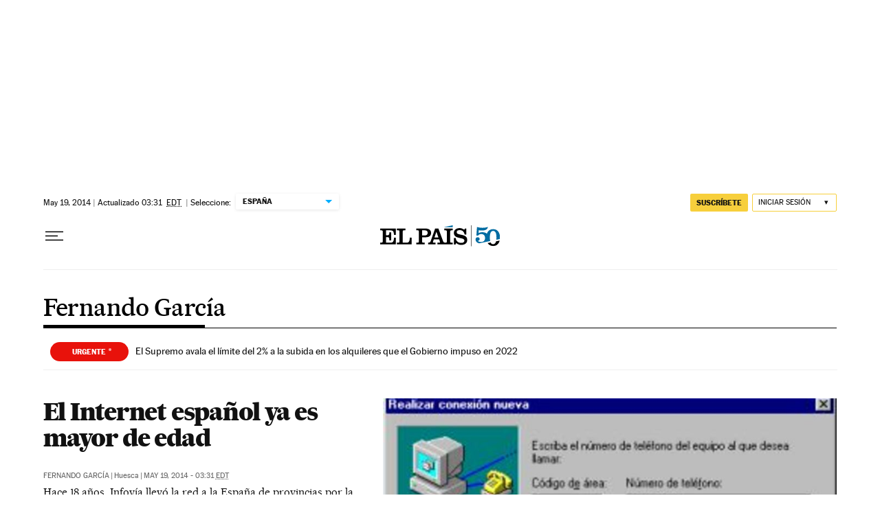

--- FILE ---
content_type: text/html; charset=utf-8
request_url: https://elpais.com/autor/fernando-garcia/
body_size: 37965
content:
<!DOCTYPE html><html lang="es-ES"><head><meta charSet="UTF-8"/><meta name="viewport" content="width=device-width, initial-scale=1.0"/><link rel="preconnect" href="//static.elpais.com"/><link rel="preconnect" href="//assets.adobedtm.com"/><link rel="preconnect" href="//sdk.privacy-center.org"/><link rel="preload" href="https://imagenes.elpais.com/resizer/v2/UHTQOGO3OVYAY3M5VWRH4I7VIQ.jpg?auth=1b5e1008dfd0853f6751f25b89c7fc4cc851c23e02d7e2fb28b8bdbab76714fa&amp;width=414&amp;height=233&amp;smart=true" imageSrcSet="https://imagenes.elpais.com/resizer/v2/UHTQOGO3OVYAY3M5VWRH4I7VIQ.jpg?auth=1b5e1008dfd0853f6751f25b89c7fc4cc851c23e02d7e2fb28b8bdbab76714fa&amp;width=414&amp;height=233&amp;smart=true 414w,https://imagenes.elpais.com/resizer/v2/UHTQOGO3OVYAY3M5VWRH4I7VIQ.jpg?auth=1b5e1008dfd0853f6751f25b89c7fc4cc851c23e02d7e2fb28b8bdbab76714fa&amp;width=828&amp;height=466&amp;smart=true 828w" imageSizes="(min-width:1214px)661px,(min-width:1001px)55.08vw,(min-width:768px)436px,(min-width:576px)94.63vw,100vw" as="image" fetchpriority="high"/><link rel="preload" href="https://static.elpais.com/dist/resources/fonts/majrit/majrit-text/Majrit-Text-Bold.woff2" as="font" type="font/woff2" crossorigin=""/><link rel="preload" href="https://static.elpais.com/dist/resources/fonts/majrit/majrit-text/Majrit-Text-Roman.woff2" as="font" type="font/woff2" crossorigin=""/><script type="application/javascript">window.ENP = {"globalContent":{"_id":"5a0ac4dc3b0c77a2216dde3250fda4c2c28915723cd92d41c3cf1b08552cbb31","website":"el-pais","alertEnabled":true,"lotteryButtonEnabled":false,"chatbotDisabled":false,"subscribeLinkByIP":"https://elpais.com/suscripciones/america/#/campaign","subscribeLink":"https://elpais.com/suscripciones/#/campaign","subscribePremiumLink":{"default":"https://elpais.com/suscripciones/premium/upgrade/","CA":"https://elpais.com/suscripciones/digital/premium/upgrade/eucan/","US":"https://elpais.com/suscripciones/digital/premium/upgrade/eucan/"},"usunLoginUrl":"https://services.users.elpais.com/serviceLogin.html","baseUrlApiGateway":"https://wdnf3ec6zb.execute-api.eu-west-1.amazonaws.com/PRO/api/","serviceProductUrl":"https://services.users.elpais.com/serviceProduct.html","newsGoogleScript":"https://news.google.com/swg/js/v1/swg.js","secretPasswordServiceProduct":"&_&que_es_mi_barco$_$","favoritesURL":"https://static.elpais.com/dist/resources/js/5a1d96e6a200dc687626522b475e985b/ENP-favorites.js","apiOrigin":"https://publicapi.elpais.com","publicApi":"https://publicapi.elpais.com","entitlements":{"basic":[2895115629259653],"premium":[2810938707754442]},"omitAds":false},"deployment":{"arcVersion":"2360","cssVersion":"5a1d96e6a200dc687626522b475e985b","jsVersion":"5a1d96e6a200dc687626522b475e985b","resourcePath":"https://static.elpais.com/dist"},"translations":{"dateTime":{"dateTimeConnector":"a las","ago":"Hace %s","actualizado":"Actualizado","act":"Act.","published":"Publicado a las:","modified":"y modificado a las"},"sharedBar":{"commentsMessage":"Ir a los comentarios","copyLink":"Enlace copiado"},"subscribePremiumText":"Añade más ventajas a tu suscripción: 2 cuentas de email, PDF de EL PAÍS y todo Cinco Días.","subscribePremiumButton":"HAZTE PREMIUM","chatbot":{"welcomeMessage":"Hola%s, ¿puedo ayudarte?"},"cutOffMarks":{"searchBox":{"common":{"defaultOptionText":"Por %s"}},"cutOffMarksList":{"common":{"noResultsMessage":"No se encontraron resultados"}}},"games":{"registerPrimaryPlayText":"Regístrate ahora","registerSecondaryPlayText":"Ya soy suscriptor"},"wrapped2025":{"mostReadSections":{"titleSubscribed":"Tus artículos más leídos han sido sobre"}}},"siteProperties":{"liveKickerUrl":"https://eskup.elpais.com/OuteskupSimple","languageCode":"es-ES","siteDomainURL":"https://elpais.com","subscribeOther":{"default":{"MX":"https://elpais.com/suscripciones/america/mexico/digital/#/campaign#","CO":"https://elpais.com/suscripciones/america/colombia/digital/#/campaign#","CL":"https://elpais.com/suscripciones/america/chile/digital/#/campaign#","CA":"https://elpais.com/suscripciones/digital/eucan/","US":"https://elpais.com/suscripciones/digital/eucan/"},"freemium_t2":{"default":"https://elpais.com/suscripciones/premium/primer-mes-anual/#/campaign","defaultAm":"https://elpais.com/suscripcion/latam/primermes/premium/mensual/anual/#/campaign","MX":"https://elpais.com/suscripcion/latam/primermes/premium/mensual/anual/#/campaign","CO":"https://elpais.com/suscripcion/colombia/premium/primermes/anual","CL":"https://elpais.com/suscripcion/latam/primermes/premium/mensual/anual/#/campaign","CA":"https://elpais.com/suscripciones/digital/premium/primer-mes-anual/eucan","US":"https://elpais.com/suscripciones/digital/premium/primer-mes-anual/eucan"}},"relativeSearchURL":"/buscador/","games":{"ctaLoginUrl":"https://elpais.com/subscriptions/#/sign-in#?prod=REGCONTADOR&o=popup_regwall","ctaRegisterUrl":"https://elpais.com/subscriptions/#/register#?prod=REGCONTADOR&o=popup_regwall&prm=signwall_contadorpopup_registro_el-pais"}},"disabledFeatures":{"NOFAV":true,"NOPUBLI":false,"NOCSS":false},"overrideCss":null};</script><script type="application/javascript">window.LANG = "es-ES";</script><script type="text/javascript">window.arcIdentityApiOrigin = "https://publicapi.elpais.com";window.arcSalesApiOrigin = "https://publicapi.elpais.com";window.arcSignInUrl = "/subscriptions";if (false || window.location.pathname.indexOf('/pf/') === 0)
  { window.arcSignInUrl = "/pf" + window.arcSignInUrl + "?_website=el-pais"; }</script><script src="https://static.prisa.com/dist/subs/securesharesession/v2/latest/securesharesession.min.js"></script><script type="text/javascript" id="enp-script-0" src="https://static.elpais.com/dist/resources/js/5a1d96e6a200dc687626522b475e985b/ENP-section-auto.js" defer=""></script><script src="https://contributor.google.com/scripts/1d9eb4aae2cdce07/loader.js" defer=""></script><script type="text/javascript">
          var EP=EP||{};
          (function(e){e.FC={getCookie:function(a){a+="=";for(var d=document.cookie.split(";"),b=0;b<d.length;b++){for(var c=d[b];" "==c.charAt(0);)c=c.substring(1,c.length);if(0==c.indexOf(a))return c.substring(a.length,c.length)}return null},getReleasedStorage:function(a,d){my_storage=window.localStorage;var b=my_storage.getItem(a);if(null!==b&&-1!=b.indexOf("|")){var c=b.substring(0,b.indexOf("|"));b=b.substring(b.indexOf("|")+1,b.length);if(c==
          d||"mostrarFC"==a&&"SI"==b)return b}return null},setReleasedStorage:function(a,d,b){my_storage=window.localStorage;my_storage.setItem(a,d+"|"+b)},cumpleAleatorio:function(a){return cumple_aleatorio=100*Math.random()<a?!0:!1},init:function(){window.es_suscriptor=!1;var{UT=''}=(cookieValue=EP.FC.getCookie("pmuser"))&&cookieValue!=='null'?JSON.parse(cookieValue):{};es_suscriptor=(UT==="T1"||UT==="T2");window.googlefc=window.googlefc||{};googlefc.controlledMessagingFunction=function(a){(es_suscriptor||true)?a.proceed(!1):a.proceed(!0)}}};EP.FC.init()})(EP);
          (function(){'use strict';var f=function(a){var b=0;return function(){return b<a.length?{done:!1,value:a[b++]}:{done:!0}}},l=this,m=/^[w+/_-]+[=]{0,2}$/,n=null,q=function(){},r=function(a){var b=typeof a;if("object"==b)if(a){if(a instanceof Array)return"array";if(a instanceof Object)return b;var c=Object.prototype.toString.call(a);if("[object Window]"==c)return"object";if("[object Array]"==c||"number"==typeof a.length&&"undefined"!=typeof a.splice&&"undefined"!=typeof a.propertyIsEnumerable&&!a.propertyIsEnumerable("splice"))return"array";
          if("[object Function]"==c||"undefined"!=typeof a.call&&"undefined"!=typeof a.propertyIsEnumerable&&!a.propertyIsEnumerable("call"))return"function"}else return"null";else if("function"==b&&"undefined"==typeof a.call)return"object";return b},t=Date.now||function(){return+new Date},u=function(a,b){function c(){}c.prototype=b.prototype;a.m=b.prototype;a.prototype=new c;a.prototype.constructor=a;a.j=function(a,c,g){for(var d=Array(arguments.length-2),e=2;e<arguments.length;e++)d[e-2]=arguments[e];return b.prototype[c].apply(a,
          d)}};var v=function(a,b){Object.defineProperty(l,a,{configurable:!1,get:function(){return b},set:q})};var w=function(){return Math.floor(2147483648*Math.random()).toString(36)+Math.abs(Math.floor(2147483648*Math.random())^t()).toString(36)};var y=function(){this.a="";this.b=x},x={},z=function(a){var b=new y;b.a=a;return b};var A=function(a,b){a.src=b instanceof y&&b.constructor===y&&b.b===x?b.a:"type_error:TrustedResourceUrl";if(null===n)b:{b=l.document;if((b=b.querySelector&&b.querySelector("script[nonce]"))&&(b=b.nonce||b.getAttribute("nonce"))&&m.test(b)){n=b;break b}n=""}b=n;b&&a.setAttribute("nonce",b)};var B=function(a){this.a=a||l.document||document};B.prototype.appendChild=function(a,b){a.appendChild(b)};var C=function(a,b,c,d,e,g){try{var h=a.a,k=a.a.createElement("SCRIPT");k.async=!0;A(k,b);h.head.appendChild(k);k.addEventListener("load",function(){e();d&&h.head.removeChild(k)});k.addEventListener("error",function(){0<c?C(a,b,c-1,d,e,g):(d&&h.head.removeChild(k),g())})}catch(p){g()}};var D=l.atob("aHR0cHM6Ly93d3cuZ3N0YXRpYy5jb20vaW1hZ2VzL2ljb25zL21hdGVyaWFsL3N5c3RlbS8xeC93YXJuaW5nX2FtYmVyXzI0ZHAucG5n"),E=l.atob("WW91IGFyZSBzZWVpbmcgdGhpcyBtZXNzYWdlIGJlY2F1c2UgYWQgb3Igc2NyaXB0IGJsb2NraW5nIHNvZnR3YXJlIGlzIGludGVyZmVyaW5nIHdpdGggdGhpcyBwYWdlLg=="),aa=l.atob("RGlzYWJsZSBhbnkgYWQgb3Igc2NyaXB0IGJsb2NraW5nIHNvZnR3YXJlLCB0aGVuIHJlbG9hZCB0aGlzIHBhZ2Uu"),ba=function(a,b,c){this.b=a;this.f=new B(this.b);this.a=null;this.c=[];this.g=!1;this.i=b;this.h=c},H=function(a){if(a.b.body&&!a.g){var b=
          function(){F(a);l.setTimeout(function(){return G(a,3)},50)};C(a.f,a.i,2,!0,function(){l[a.h]||b()},b);a.g=!0}},F=function(a){for(var b=I(1,5),c=0;c<b;c++){var d=J(a);a.b.body.appendChild(d);a.c.push(d)}b=J(a);b.style.bottom="0";b.style.left="0";b.style.position="fixed";b.style.width=I(100,110).toString()+"%";b.style.zIndex=I(2147483544,2147483644).toString();b.style["background-color"]=K(249,259,242,252,219,229);b.style["box-shadow"]="0 0 12px #888";b.style.color=K(0,10,0,10,0,10);b.style.display=
          "flex";b.style["justify-content"]="center";b.style["font-family"]="Roboto, Arial";c=J(a);c.style.width=I(80,85).toString()+"%";c.style.maxWidth=I(750,775).toString()+"px";c.style.margin="24px";c.style.display="flex";c.style["align-items"]="flex-start";c.style["justify-content"]="center";d=a.f.a.createElement("IMG");d.className=w();d.src=D;d.style.height="24px";d.style.width="24px";d.style["padding-right"]="16px";var e=J(a),g=J(a);g.style["font-weight"]="bold";g.textContent=E;var h=J(a);h.textContent=
          aa;L(a,e,g);L(a,e,h);L(a,c,d);L(a,c,e);L(a,b,c);a.a=b;a.b.body.appendChild(a.a);b=I(1,5);for(c=0;c<b;c++)d=J(a),a.b.body.appendChild(d),a.c.push(d)},L=function(a,b,c){for(var d=I(1,5),e=0;e<d;e++){var g=J(a);b.appendChild(g)}b.appendChild(c);c=I(1,5);for(d=0;d<c;d++)e=J(a),b.appendChild(e)},I=function(a,b){return Math.floor(a+Math.random()*(b-a))},K=function(a,b,c,d,e,g){return"rgb("+I(Math.max(a,0),Math.min(b,255)).toString()+","+I(Math.max(c,0),Math.min(d,255)).toString()+","+I(Math.max(e,0),Math.min(g,
          255)).toString()+")"},J=function(a){a=a.f.a.createElement("DIV");a.className=w();return a},G=function(a,b){0>=b||null!=a.a&&0!=a.a.offsetHeight&&0!=a.a.offsetWidth||(ca(a),F(a),l.setTimeout(function(){return G(a,b-1)},50))},ca=function(a){var b=a.c;var c="undefined"!=typeof Symbol&&Symbol.iterator&&b[Symbol.iterator];b=c?c.call(b):{next:f(b)};for(c=b.next();!c.done;c=b.next())(c=c.value)&&c.parentNode&&c.parentNode.removeChild(c);a.c=[];(b=a.a)&&b.parentNode&&b.parentNode.removeChild(b);a.a=null};var M=function(a,b,c){a=l.btoa(a+b);v(a,c)},da=function(a,b,c){for(var d=[],e=2;e<arguments.length;++e)d[e-2]=arguments[e];e=l.btoa(a+b);e=l[e];if("function"==r(e))e.apply(null,d);else throw Error("API not exported.");};var fa=function(a,b,c,d,e){var g=ea(c),h=function(c){c.appendChild(g);l.setTimeout(function(){g?(0!==g.offsetHeight&&0!==g.offsetWidth?b():a(),g.parentNode&&g.parentNode.removeChild(g)):a()},d)},k=function(a){document.body?h(document.body):0<a?l.setTimeout(function(){k(a-1)},e):b()};k(3)},ea=function(a){var b=document.createElement("div");b.className=a;b.style.width="1px";b.style.height="1px";b.style.position="absolute";b.style.left="-10000px";b.style.top="-10000px";b.style.zIndex="-10000";return b};var N=null;var O=function(){},P="function"==typeof Uint8Array,Q=function(a,b){a.b=null;b||(b=[]);a.l=void 0;a.f=-1;a.a=b;a:{if(b=a.a.length){--b;var c=a.a[b];if(!(null===c||"object"!=typeof c||"array"==r(c)||P&&c instanceof Uint8Array)){a.g=b-a.f;a.c=c;break a}}a.g=Number.MAX_VALUE}a.i={}},R=[],S=function(a,b){if(b<a.g){b+=a.f;var c=a.a[b];return c===R?a.a[b]=[]:c}if(a.c)return c=a.c[b],c===R?a.c[b]=[]:c},U=function(a,b){var c=T;a.b||(a.b={});if(!a.b[b]){var d=S(a,b);d&&(a.b[b]=new c(d))}return a.b[b]};
          O.prototype.h=P?function(){var a=Uint8Array.prototype.toJSON;Uint8Array.prototype.toJSON=function(){if(!N){N={};for(var a=0;65>a;a++)N[a]="ABCDEFGHIJKLMNOPQRSTUVWXYZabcdefghijklmnopqrstuvwxyz0123456789+/=".charAt(a)}a=N;for(var c=[],d=0;d<this.length;d+=3){var e=this[d],g=d+1<this.length,h=g?this[d+1]:0,k=d+2<this.length,p=k?this[d+2]:0,ha=e>>2;e=(e&3)<<4|h>>4;h=(h&15)<<2|p>>6;p&=63;k||(p=64,g||(h=64));c.push(a[ha],a[e],a[h],a[p])}return c.join("")};try{return JSON.stringify(this.a&&this.a,V)}finally{Uint8Array.prototype.toJSON=
          a}}:function(){return JSON.stringify(this.a&&this.a,V)};var V=function(a,b){return"number"!=typeof b||!isNaN(b)&&Infinity!==b&&-Infinity!==b?b:String(b)};O.prototype.toString=function(){return this.a.toString()};var T=function(a){Q(this,a)};u(T,O);var W=function(a){Q(this,a)};u(W,O);var ia=function(a,b){this.g=new B(a);var c=U(b,11);c=z(S(c,4)||"");this.b=new ba(a,c,S(b,10));this.a=b;this.f=S(this.a,1);this.c=!1},X=function(a,b,c,d){b=new T(b?JSON.parse(b):null);b=z(S(b,4)||"");C(a.g,b,3,!1,c,function(){fa(function(){H(a.b);d(!1)},function(){d(!0)},S(a.a,12),S(a.a,5),S(a.a,3))})},ja=function(a){a.c||(M(a.f,"internal_api_load_with_sb",function(b,c,d){X(a,b,c,d)}),M(a.f,"internal_api_sb",function(){H(a.b)}),a.c=!0)};var Y=function(a){this.h=l.document;this.a=new ia(this.h,a);this.f=S(a,1);this.g=U(a,2);this.c=!1;this.b=a};Y.prototype.start=function(){try{ka(),ja(this.a),l.googlefc=l.googlefc||{},"callbackQueue"in l.googlefc||(l.googlefc.callbackQueue=[]),la(this)}catch(a){H(this.a.b)}};
          var ka=function(){var a=function(){if(!l.frames.googlefcPresent)if(document.body){var b=document.createElement("iframe");b.style.display="none";b.style.width="0px";b.style.height="0px";b.style.border="none";b.style.zIndex="-1000";b.style.left="-1000px";b.style.top="-1000px";b.name="googlefcPresent";document.body.appendChild(b)}else l.setTimeout(a,5)};a()},la=function(a){var b=t();X(a.a,a.g.h(),function(){var c=l.btoa(a.f+"cached_js");(c=l[c])?(c=l.atob(c),c=3E5>Math.abs(b-parseInt(c,10))):c=!1;c||
          (da(a.f,"internal_api_sb"),Z(a,S(a.b,9)))},function(b){b?Z(a,S(a.b,7)):Z(a,S(a.b,8))})},Z=function(a,b){a.c||(a.c=!0,a=new l.XMLHttpRequest,a.open("GET",b,!0),a.send())};(function(a,b){l[a]=function(c){for(var d=[],e=0;e<arguments.length;++e)d[e-0]=arguments[e];l[a]=q;b.apply(null,d)}})("__475an521in8a__",function(a){"function"==typeof l.atob&&(a=l.atob(a),a=new W(a?JSON.parse(a):null),(new Y(a)).start())});}).call(this);

          window.__475an521in8a__("[base64]/[base64]/[base64]");
          </script><script type="application/javascript">window.DTM = Object.assign(window.DTM || {}, {"isArticle":false,"pageDataLayer":{"businessUnit":"noticias","canonicalURL":"https://elpais.com/autor/fernando-garcia/","domain":"elpais.com","edition":"españa","geoRegion":"españa","language":"es-ES","paywallID":"","liveContent":false,"org":"prisa","pageInstanceID":"1768915567026_435111","pageName":"elpaiscom/autor/fernando-garcia/","publisher":"el pais","siteID":"elpaiscom","sysEnv":"web","thematic":"informacion","onsiteSearchResults":"","onsiteSearchTerm":"","paywallActive":false,"paywallCounter":"not-set","pageTypology":"","paywallProductOther":"","editionNavigation":"not-set","author":[],"creationDate":"","pageType":"autor","primaryCategory":"autor","secondaryCategories":"","subCategory1":"autor>fernando-garcia","subCategory2":"","tags":[]},"path":"//assets.adobedtm.com/0681c221600c/d0943e7fed9e/launch-90f4fb204f3b.min.js"});</script><title>Artículos escritos por Fernando García | EL PAÍS</title><meta name="date" scheme="W3CDTF" content="2014-05-19T09:31:31+02:00"/><meta name="lang" content="es-ES"/><meta name="author" content="Ediciones EL PAÍS"/><meta name="robots" content="index,follow"/><meta name="description" content="Todos los artículos y noticias escritas por Fernando García y publicadas en EL PAÍS. Últimos artículos, noticias y columnas de opinión con EL PAÍS."/><meta name="organization" content="Ediciones EL PAÍS S.L."/><meta property="article:publisher" content="https://www.facebook.com/elpais/"/><meta property="article:modified_time" content="2014-05-19T09:31:31+02:00"/><meta property="og:title" content="Artículos escritos por Fernando García | EL PAÍS"/><meta property="og:description" content="Todos los artículos y noticias escritas por Fernando García y publicadas en EL PAÍS. Últimos artículos, noticias y columnas de opinión con EL PAÍS."/><meta property="og:updated_time" content="2014-05-19T09:31:31+02:00"/><meta property="og:image" content="https://imagenes.elpais.com/resizer/v2/https%3A%2F%2Farc-anglerfish-eu-central-1-prod-prisa.s3.amazonaws.com%2Fpublic%2FPSMME3J7ZBDOHK4S6ZIIFVDEAQ.png?auth=6297c6ea5303b046503b1d9ef9d5cf46f4eacf1583ad6d61346d8fc8d9f9c948&amp;width=300&amp;height=300&amp;smart=true"/><meta property="og:image:width" content="300"/><meta property="og:image:height" content="300"/><meta property="og:url" content="https://elpais.com/autor/fernando-garcia/"/><meta property="og:type" content="website"/><meta property="og:site_name" content="El País"/><meta property="fb:app_id" content="94039431626"/><meta property="twitter:card" content="summary"/><meta property="twitter:site" content="@el_pais"/><link rel="canonical" href="https://elpais.com/autor/fernando-garcia/"/><meta property="article:section" content="Fernando García"/><meta property="article:tag" content="Fernando García"/><meta property="twitter:title" content="Artículos escritos por Fernando García"/><meta property="og:article:publisher" content="EL PAÍS"/><meta property="og:article:author" content="Ediciones EL PAÍS"/><meta property="fb:pages" content="8585811569"/><link rel="next" href="https://elpais.com/autor/fernando-garcia/1/"/><link rel="alternate" href="https://elpais.com/arc/outboundfeeds/rss/author/fernando_garcia_a/?outputType=xml" type="application/rss+xml" title="RSS de Fernando García en EL PAÍS"/><script type="application/ld+json">[{"@context":"https://schema.org/","@type":"BreadcrumbList","itemListElement":[{"@type":"ListItem","item":{"@type":"CollectionPage","@id":"https://elpais.com/","name":"EL PAÍS: el periódico global"},"position":1},{"@type":"ListItem","item":{"@type":"CollectionPage","@id":"https://elpais.com/autor/","name":"Autor"},"position":2},{"@type":"ListItem","item":{"@type":"CollectionPage","@id":"https://elpais.com/autor/fernando-garcia/","name":"Fernando García"},"position":3}]},{"@context":"https://schema.org/","@type":"WPHeader","cssSelector":".z-he"},{"@context":"https://schema.org/","@type":"WPFooter","cssSelector":".z-fo"}]</script><link rel="manifest" href="/pf/resources/manifests/site.webmanifest?d=2360"/><link rel="icon" href="https://static.elpais.com/dist/resources/images/favicon.ico" type="image/x-icon"/><link rel="icon" href="https://static.elpais.com/dist/resources/images/favicon_96.png" type="image/png" sizes="96x96"/><link rel="apple-touch-icon" sizes="180x180" href="https://static.elpais.com/dist/resources/images/apple-touch-icon.png"/><style id="critical-css">:root{--article-body-tablet-offset: rem(32px);--grid-6-1-column-content: calc(1 * ((100% - var(--grid-column-gap) * 5) / 6 + var(--grid-column-gap)) - var(--grid-column-gap));--grid-6-1-column-content-gap: calc(1 * ((100% - var(--grid-column-gap) * 5) / 6 + var(--grid-column-gap)));--grid-8-1-column-content: calc(1 * ((100% - var(--grid-column-gap) * 7) / 8 + var(--grid-column-gap)) - var(--grid-column-gap));--grid-8-1-column-content-gap: calc(1 * ((100% - var(--grid-column-gap) * 7) / 8 + var(--grid-column-gap)));--grid-8-2-column-content: calc(2 * ((100% - var(--grid-column-gap) * 7) / 8 + var(--grid-column-gap)) - var(--grid-column-gap));--grid-8-3-column-content: calc(3 * ((100% - var(--grid-column-gap) * 7) / 8 + var(--grid-column-gap)) - var(--grid-column-gap));--grid-8-4-column-content: calc(4 * ((100% - var(--grid-column-gap) * 7) / 8 + var(--grid-column-gap)) - var(--grid-column-gap));--grid-10-1-column-content: calc(1 * ((100% - var(--grid-column-gap) * 9) / 10 + var(--grid-column-gap)) - var(--grid-column-gap));--grid-10-2-column-content: calc(2 * ((100% - var(--grid-column-gap) * 9) / 10 + var(--grid-column-gap)) - var(--grid-column-gap));--grid-10-3-column-content: calc(3 * ((100% - var(--grid-column-gap) * 9) / 10 + var(--grid-column-gap)) - var(--grid-column-gap));--grid-10-4-column-content: calc(4 * ((100% - var(--grid-column-gap) * 9) / 10 + var(--grid-column-gap)) - var(--grid-column-gap));--grid-10-1-column-content-gap: calc(1 * ((100% - var(--grid-column-gap) * 9) / 10 + var(--grid-column-gap)));--grid-12-1-column-content-gap: calc(1 * ((100% - var(--grid-column-gap) * 11) / 12 + var(--grid-column-gap)))}html{line-height:1.15;-webkit-text-size-adjust:100%}body{margin:0}hr{box-sizing:content-box;height:0;overflow:visible}pre{font-family:monospace,monospace;font-size:1em}abbr[title]{border-bottom:none;text-decoration:underline;-webkit-text-decoration:underline dotted;text-decoration:underline dotted}b,strong{font-weight:bolder}code,kbd,samp{font-family:monospace,monospace;font-size:1em}small{font-size:80%}sub,sup{font-size:75%;line-height:0;position:relative;vertical-align:baseline}sub{bottom:-.25em}sup{top:-.5em}button,input,optgroup,select,textarea{font-family:inherit;font-size:100%;line-height:1.15;margin:0}button,input{overflow:visible}button,select{text-transform:none}button,[type=button],[type=reset],[type=submit]{-webkit-appearance:button}button::-moz-focus-inner,[type=button]::-moz-focus-inner,[type=reset]::-moz-focus-inner,[type=submit]::-moz-focus-inner{border-style:none;padding:0}button:-moz-focusring,[type=button]:-moz-focusring,[type=reset]:-moz-focusring,[type=submit]:-moz-focusring{outline:1px dotted ButtonText}legend{box-sizing:border-box;color:inherit;display:table;max-width:100%;padding:0;white-space:normal}progress{vertical-align:baseline}textarea{overflow:auto}[type=number]::-webkit-inner-spin-button,[type=number]::-webkit-outer-spin-button{height:auto}[type=search]{-webkit-appearance:textfield;outline-offset:-2px}[type=search]::-webkit-search-decoration{-webkit-appearance:none}::-webkit-file-upload-button{-webkit-appearance:button;font:inherit}details{display:block}summary{display:list-item}iframe,img{display:block;border:none}input,textarea{outline:none}figure{margin:0}[type=search]::-webkit-search-cancel-button{display:none}._g{position:relative;box-sizing:border-box;grid-template-rows:max-content;grid-auto-flow:dense}[class*=_g_c-]{grid-row-start:auto}._g{grid-template-columns:repeat(4,1fr)}._g-xs{display:grid}._g-s>div{position:relative}._g-s>div:not(:first-child):before{content:"";position:absolute;top:0;left:-16px;height:100%;border-left:1px solid #e9e9e9}._g_c-1{grid-column-end:span 1}._g_c-2{grid-column-end:span 2}._g_c-3{grid-column-end:span 3}._g_c-4{grid-column-end:span 4}:root{--grid-column-gap: 1.3125rem;--grid-column-gap-justify: -1.3125rem;--grid-offset: 1.25rem;--grid-offset-justify: -1.25rem}._g{grid-column-gap:1.3125rem}._g-o{padding-left:1.25rem;padding-right:1.25rem}._g-o{margin-left:auto;margin-right:auto;box-sizing:border-box;width:100%}._g-f{max-width:none}._gf-np{padding:0}._gf .c{border-bottom:0}@keyframes blink{0%{opacity:1}50%{opacity:0}to{opacity:1}}@font-face{font-family:MajritTxRoman;font-style:normal;font-weight:400;font-display:swap;src:url(https://static.elpais.com/dist/resources/fonts/majrit/majrit-text/Majrit-Text-Roman.woff2) format("woff2"),url(https://static.elpais.com/dist/resources/fonts/majrit/majrit-text/Majrit-Text-Roman.woff) format("woff")}@font-face{font-family:MajritTx;font-style:normal;font-weight:900;font-display:swap;src:url(https://static.elpais.com/dist/resources/fonts/majrit/majrit-text/Majrit-Text-Black.woff2) format("woff2"),url(https://static.elpais.com/dist/resources/fonts/majrit/majrit-text/Majrit-Text-Black.woff) format("woff")}@font-face{font-family:MarcinAntB;font-style:normal;font-weight:400;font-display:swap;src:url(https://static.elpais.com/dist/resources/fonts/marcin-ant-b/marcinantb-regular-webfont.woff2) format("woff2"),url(https://static.elpais.com/dist/resources/fonts/marcin-ant-b/marcinantb-regular-webfont.woff) format("woff")}@font-face{font-family:MajritTx;font-style:normal;font-weight:500;font-display:swap;src:url(https://static.elpais.com/dist/resources/fonts/majrit/majrit-text/Majrit-Text-Medium.woff2) format("woff2"),url(https://static.elpais.com/dist/resources/fonts/majrit/majrit-text/Majrit-Text-Medium.woff) format("woff")}@font-face{font-family:MarcinAntB;font-style:normal;font-weight:700;font-display:swap;src:url(https://static.elpais.com/dist/resources/fonts/marcin-ant-b/marcinantb-bold-webfont.woff2) format("woff2"),url(https://static.elpais.com/dist/resources/fonts/marcin-ant-b/marcinantb-bold-webfont.woff) format("woff")}.clearfix:after,._cf:after{display:block;clear:both;content:""}._rt{position:relative;display:block}._rt:before{display:block;padding-top:var(--arc-aspect-ratio);content:""}._rt>*{position:absolute;top:0;left:0;width:100%;height:100%}._rt-1x1{--arc-aspect-ratio: 100%}._rt-4x3{--arc-aspect-ratio: 75%}._rt-16x9{--arc-aspect-ratio: 56.25%}._rt-9x16{--arc-aspect-ratio: 177.7777777778%}._rt-21x9{--arc-aspect-ratio: 42.8571428571%}.btn{color:inherit;background-color:unset;border:none;padding:0;box-sizing:border-box;font-size:.6875rem;line-height:1.36;text-transform:uppercase;padding:.3125rem .5rem;border-radius:.125rem;text-align:center;vertical-align:middle;cursor:pointer;font-weight:700;min-width:1.6875rem;display:inline-flex;justify-content:center;align-items:center;font-family:MarcinAntB,sans-serif;border:.0625rem solid transparent;white-space:nowrap}.btn:hover{opacity:.8}.btn-md{padding:.5rem;min-width:2rem;line-height:1rem}.btn-lg{min-width:10.3125rem;padding:.6875rem}.btn-1{right:.75rem;top:.75rem}.btn-2{background:#f7cf3c}.btn-3{border:1px solid #f7cf3c}.btn-4{border:1px solid #efefef;border-radius:0}.btn-5,.btn-6{background:#016ca2;color:#fff}.btn-7{border:1px solid #016ca2;color:#111}.btn-8{border:1px solid #016ca2}.btn-9{background:#016ca2}.btn-10{background-color:#e8120b;color:#fff}.btn-i{height:2rem;width:2rem}.btn-i svg{height:auto;width:1rem}._re{width:100%;height:auto}._pr{position:relative}._pa{position:absolute}._pf{position:fixed}._ls{list-style:none;padding:0;margin:0}._db{display:block}._df{display:flex}._di{display:inline}._dib{display:inline-block}._dg{display:grid}._dn{display:none}._ai-c{align-items:center}._ai-b{align-items:baseline}._js-c{justify-self:center}._js-e{justify-self:end}._jc-c{justify-content:center}._jc-se{justify-content:space-evenly}._btn{color:inherit;background-color:unset;border:none;padding:0;box-sizing:border-box;cursor:pointer;display:inline-flex;justify-content:center;align-items:center}._fl{float:left}._fr{float:right}._sr{background:#f9dc4a;color:#000;border:3px solid #000;font-size:1rem;line-height:1.13;padding:.625rem}._sr:not(:focus){border:0;clip:rect(0 0 0 0);clip-path:inset(100%);height:1px;overflow:hidden;padding:0;position:absolute;white-space:nowrap;width:1px}._sr:focus{position:fixed;top:0;left:0;z-index:1500;outline:none}.tpl-modal{overflow:hidden}body{background:#fff;color:#111;font-family:MajritTx,serif}a{text-decoration:none;color:inherit}a:hover{opacity:.8;transition:opacity .4s}figure a:hover{opacity:1}:root{--svg-circle: #fff;--svg-action: #fff}.ad,.prisa_ad,.ad-center-rail{display:flex;justify-content:center;line-height:0}.ad-mpu{min-width:18.75rem;height:37.5rem;align-items:flex-start;justify-content:center}.ad-mpu>div{width:18.75rem;min-height:18.75rem;position:sticky;z-index:1;margin:0 auto;top:0}.ad-giga{min-height:6.25rem;max-width:74.9375rem;margin:0 auto}.ad-giga-1{position:sticky;top:0;z-index:1010}.ad-315-otb{width:19.6875rem;min-height:36.25rem}.ad-sticky{position:fixed;bottom:0;z-index:1050;height:6.25rem;box-shadow:0 0 5px 2px #00000036;display:none;width:100%}div[id^=elpais_gpt-MPU]{height:37.5rem;min-width:18.75rem;align-items:flex-start;justify-content:center;clear:both}.ad-ntsd{min-height:1.875rem}.tpl-admin .placeholder_ad .ad_content{display:flex;justify-content:center;align-items:center;background:#ebebeb;font-family:sans-serif;font-size:.75rem;margin:0 auto}.tpl-admin .ad-mldb{display:none}.ad-giga-2{margin-top:4.375rem}.contrast-on{background-color:#000;filter:grayscale(100%) invert(100%)}.contrast-on a img,.contrast-on a video,.contrast-on figure img,.contrast-on figure video{filter:invert(1)}.contrast-on .ep_e,.contrast-on .ad,.contrast-on figure iframe,.contrast-on .playlist img,.contrast-on .playlist iframe,.contrast-on .ph-v_b,.contrast-on .c_m_i{filter:invert(1)}.cs{padding-top:1.5rem;grid-template-rows:repeat(4,auto)}.cs_t{grid-column:1/5;grid-row:2;border-bottom:1px solid #000;justify-content:flex-end;position:relative;display:flex;flex-direction:column}.cs_t:after{position:absolute;display:block;content:"";bottom:0;left:0;width:14.6875rem;height:.25rem;background:#000}.cs_t_e{margin:0;font-size:1.5rem;line-height:1;font-weight:900;letter-spacing:-.0375rem;color:#000}.cs_t_l{padding-bottom:.75rem;display:inline-block;position:relative}.cs_m{grid-column:1/5;grid-row:4;font-family:MarcinAntB,sans-serif;position:relative;display:flex;width:100%;box-sizing:border-box}.cs_m:after{content:"";width:1rem;height:100%;position:absolute;top:0;pointer-events:none;right:-.0625rem;background:#fff;background:linear-gradient(90deg,#fff0,#fff)}.cs_m:before{content:"";width:90%;height:.3125rem;position:absolute;top:0;left:0}.cs_m .sm{overflow-x:scroll;padding-right:1rem;padding-left:0}.cs_m a{font-size:.6875rem;line-height:1.18;color:#000;text-transform:uppercase;white-space:nowrap;padding:1.375rem .1875rem;letter-spacing:.00625rem}.cs_m a:not(:last-child):after{content:"\b7";margin-left:.4rem}.cs_m_i-a{position:relative}.cs_m_i-a:before{position:absolute;content:"";bottom:0;left:0;display:block;width:calc(100% - .6rem);height:.3125rem;background:#000}.cs_p{grid-column:1/5;grid-row:3;display:flex;align-items:flex-end;justify-content:center;z-index:2}.cs_p_i{display:flex;align-items:center;justify-content:center;padding:0}.cs_p_l{text-transform:uppercase;font-family:MarcinAntB,sans-serif;font-size:.625rem;line-height:1.2;letter-spacing:.01125rem;white-space:nowrap;padding:0 .25rem 0 0}.cs_p_n{display:inline-block;text-indent:-9999px;height:2rem;background-position:center;background-repeat:no-repeat}.tpl-h .cs{padding-top:unset}.tpl-h .cs_m{border-bottom:1px solid #000;justify-content:center}.tpl-tag .cs_t_e,.tpl-tag .x-f .x_s_l{font-weight:500}#elpais_gpt-LDB1>div{min-height:5.625rem}.cg_d{background:#fff}.x{box-shadow:0 .0625rem .25rem #00000005,0 .125rem .25rem #00000017;transform:translateZ(0);width:100%;z-index:5;top:0}.x_w{padding-top:.625rem;padding-bottom:.625rem;background:#fff}.x+.x-f{top:-3.125rem}.x_ep{grid-column:1/3;align-items:center}.x_u{grid-column:3/5;justify-content:flex-end;align-content:center;align-items:center}.x .btn-h{padding:0;margin-right:.75rem}.x .btn-h svg{width:1.625rem}.x .btn-u{font-weight:400;margin-left:.375rem}.x .btn-ur{background:#efefef}.x .btn-us{background:#f7cf3c}.ep_l{margin:0;display:inline-flex}.ep_e{height:2rem;display:inline-flex}.ep_i{height:1.875rem;width:auto;margin-top:-.0625rem}.ep_e-50{align-items:center}.ep_e-50 .ep_i{height:1.5625rem;margin-top:-.125rem}.x-f{position:fixed;left:0;width:100%;z-index:1030;border-top:.0625rem solid #000;margin-top:-3.125rem;top:3.125rem;transition:top .2s ease}.x-f .x_u{grid-column:4/5}.x-f .x_s_l{font-family:MajritTx,serif;font-weight:900;background-repeat:no-repeat;font-size:1.375rem;text-overflow:ellipsis;white-space:nowrap;overflow:hidden}.x-f .pb{height:.25rem;width:100%;background:#efefef;position:absolute;bottom:-.25rem}.x-f .pb_p{background:#00b1ff;height:.25rem;width:0;transition:all .9s}.x_sep{line-height:0;background:#fff}.x_sep_i{line-height:0;height:.0625rem;background:#efefef}.x-nf.x-p .ep_l{text-align:center}.cg_f{font-size:.75rem;font-family:MarcinAntB,sans-serif;color:#000;justify-content:center;align-items:center;padding:.75rem 0}.cg_f time{letter-spacing:.005625rem}.cg_f time:only-child{flex-basis:100%;text-align:center}.cg_f time .x_e_s{margin:0 .375rem;color:#757575}.cg_f .btn{padding:.1875rem .5rem .125rem}.cg_f .btn-2{display:none}.cg_f .btn-xpr{padding-left:1.125rem;background-image:url(https://static.elpais.com/dist/resources/images/sections/el-pais-expres/expres_clock.svg),url(https://static.elpais.com/dist/resources/images/sections/el-pais-expres/expres_chevron.svg);background-position:left center,right .5rem;background-repeat:no-repeat;font-weight:500;display:none}.cg_f .btn-50{background-image:url(https://static.elpais.com/dist/resources/images/sections/el-pais-expres/expres_chevron.svg);background-position:right .5rem;background-repeat:no-repeat;font-weight:500;display:none}.tpl-h-el-pais .cg_f{justify-content:space-between}.tpl-h .cg .cs{padding-top:0;display:none}.tpl-h .cg .cs_m{justify-content:center;grid-column:1/13;border-bottom:.0625rem solid #4a4a4a}.tpl-h .cg .cs_m a{padding:.9375rem .5625rem}.tpl-h .cg .cs_m a:after{display:none}.tpl-h .cg .cs_m a[href="https://elpais.com/expres"]:last-child,.tpl-h .cg .cs_m a[href="https://elpais.com/expres/"]:last-child{background:#016ca2;color:#fff;font-weight:700;border-radius:2px;padding:.3125rem .5625rem;display:flex;align-self:center;margin-left:.875rem;position:relative}.tpl-h .cg .cs_m a[href="https://elpais.com/expres"]:last-child:before,.tpl-h .cg .cs_m a[href="https://elpais.com/expres/"]:last-child:before{content:"";height:43px;width:1px;background:#efefef;position:absolute;left:-.875rem;top:-.625rem}.tpl-h .cg .cs_m a[href="https://elpais.com/aniversario"],.tpl-h .cg .cs_m a[href="https://elpais.com/aniversario/"]{font-weight:700;position:relative;padding-left:.75rem}.tpl-h .cg .cs_m a[href="https://elpais.com/aniversario"]:before,.tpl-h .cg .cs_m a[href="https://elpais.com/aniversario/"]:before{content:"";height:43px;width:1px;background:#efefef;position:absolute;left:0;top:0}.icon_portal_login_user{width:100%;max-width:1rem}.x-ph{min-height:3.25rem}.me{visibility:hidden;pointer-events:none;z-index:-1}.me--a{z-index:1060;visibility:visible;pointer-events:auto}.me--a .btn-fl .icon_arrow_down{visibility:visible}.ed ul{text-transform:uppercase;flex-direction:column}.ed ul li{margin:0}.ed a{position:relative;padding-left:1.25rem;display:block;font-size:.6875rem;line-height:2.18}.ed a:before{content:"";position:absolute;border-radius:100%;display:block;left:0;top:.375rem;width:.75rem;height:.75rem;background-color:#f2f2f2;border:0}.ed_c{font-weight:900}.ed_c a:after{content:"";position:absolute;border-radius:100%;display:block;left:.1875rem;top:.5625rem;width:.375rem;height:.375rem;background-color:#00b1ff;border:0}.ed_l{list-style:none;background:#efefef80;position:inherit;display:block;box-shadow:inherit;border-radius:0;width:auto;padding:.375rem .875rem;margin:.25rem 0}.ed_l li{padding:0}.ed_l li:last-child{margin-bottom:0}.ed_l li a:before{content:"";position:absolute;border-radius:100%;display:block;left:0;top:.3125rem;width:.75rem;height:.75rem;background-color:#fff;border:1px solid #ededed}.ed_l li a span{text-transform:capitalize}.mc_bg{z-index:1040;height:100vh;width:100%;background-color:#0003;top:0;left:0;right:0}.mc_bg .mca{background:#fff;width:95%;height:20.625rem;position:absolute;top:50%;left:50%;transform:translate(-50%,-50%);z-index:1030;box-shadow:0 .0625rem .25rem #0000004d;border-radius:.25rem;text-align:center;font-family:MarcinAntB,sans-serif;border-top:.375rem solid #E8120B}.mc_bg .mca_c{right:1.25rem;top:1.25rem;z-index:1051;width:1rem;height:1rem}.mc_bg .mca_c svg{stroke:transparent}.mc_bg .mca .btn{padding:.5rem 0;color:#fff;font-size:.75rem;margin:0 .3125rem;min-width:8.4375rem}.mc_bg .mca_e{font-family:MajritTx,serif;font-size:1.125rem;line-height:1.22;color:#000;margin:3.75rem auto 1.125rem;font-weight:600;width:17.8125rem;text-transform:uppercase}.mc_bg .mca_e span{color:#e8120b;display:block}.mc_bg .mca_ts{font-size:.875rem;line-height:1.29;color:#111;margin:0 auto 1.875rem;width:15.9375rem}.al{font-family:MarcinAntB,sans-serif;background-color:#fff}.al_f{border-bottom:.0625rem solid #efefef;padding-top:1.25rem;padding-bottom:.625rem;align-items:flex-start}.al_t{background-color:#016ca2;padding:.125rem 1.25rem;border-radius:.125rem;color:#fff;font-size:.6875rem;letter-spacing:.00625rem;text-transform:uppercase;font-weight:700;text-wrap:nowrap}.al_t-u{background-color:#e8120b}.al_t-u div{position:relative;width:-moz-max-content;width:max-content}.al_t-u div:after{content:"";font-size:.625rem;position:absolute;top:.0625rem;right:-.5rem;width:.25rem;height:.25rem;z-index:4;border-radius:50%;background:#fff;animation:blink 1s infinite}.al_txt{padding-left:.625rem;font-size:.875rem;line-height:1.14}.ek{font-family:MarcinAntB,sans-serif;margin-top:.625rem}.ek a{color:inherit}.ek_f{background-color:#efefef;align-items:stretch;align-content:stretch;position:relative}.ek_f:after{content:"";position:absolute;right:0;top:0;height:100%;width:30px;background:linear-gradient(90deg,#fff0,#fff0)}.ek_t{background:#016ca2;font-size:.625rem;line-height:1;font-weight:700;color:#fff;padding:0 .75rem;letter-spacing:.1px;align-items:center;text-transform:uppercase;white-space:nowrap}.ek_txt{padding:.75rem;font-size:.8125rem;overflow-wrap:anywhere;line-height:1.23;white-space:nowrap;overflow-x:scroll}.w-widget_stock_exchange_ticker_5d{font-family:MarcinAntB,sans-serif;font-size:.8125rem;line-height:1.15;background:transparent}.w-widget_stock_exchange_ticker_5d .w_b_of{background:transparent;overflow-x:auto}.w-widget_stock_exchange_ticker_5d .w_b{display:flex;flex-wrap:nowrap;height:2.25rem;align-items:center;white-space:nowrap}.w-widget_stock_exchange_ticker_5d .w_val{flex:1 1 auto;position:relative;text-align:center;display:flex;padding:0 .625rem;justify-content:center}.w-widget_stock_exchange_ticker_5d .w_val:before{content:"";display:block;position:absolute;left:0;top:.125rem;height:.8125rem;width:.0625rem;display:inline-block;background:none}.w-widget_stock_exchange_ticker_5d .w_val:first-child:before{display:none}.w-widget_stock_exchange_ticker_5d .w_val a{padding-top:.3125rem}.w-widget_stock_exchange_ticker_5d .w_val_var{font-weight:700;background-color:#f9f9f9;margin-left:.875rem;padding:.3125rem .3125rem .1875rem;border-radius:4px}.w-widget_stock_exchange_ticker_5d .w_val_var:after{font-size:.625rem}.w-widget_stock_exchange_ticker_5d .w_val_var-eq:after{content:"=";padding-left:.1875rem}.w-widget_stock_exchange_ticker_5d .w_val_var-up{color:#1e7a3b;padding-right:1.0625rem;background:#f9f9f9 url(https://static.elpais.com/dist/resources/images/cincodias/bolsa_sube-5d.svg) no-repeat 90% center}.w-widget_stock_exchange_ticker_5d .w_val_var-do{color:#d41703;padding-right:1.0625rem;background:#f9f9f9 url(https://static.elpais.com/dist/resources/images/cincodias/bolsa_baja-5d.svg) no-repeat 90% center}.b.b_ep{margin-top:0;font-family:MarcinAntB,sans-serif}.b.b_ep .b_h{align-items:baseline;flex-direction:row;border-bottom:unset;border-top:unset;padding-top:0;margin-bottom:0;border-bottom:.0625rem solid #000}.b.b_ep .b_h_t{font-size:.625rem;line-height:1.9;font-weight:700;letter-spacing:initial;text-transform:uppercase;padding:1.6875rem 0 .375rem}.b.b_ep .b_h_w{left:0;bottom:0;border-bottom:.25rem solid #000}.b.b_ep .b_h_w:after{display:none}.b.b_ep .b_h_sc{overflow-x:auto;overflow-y:hidden;width:100%;border:0;box-shadow:none;outline:none;height:1.5625rem;padding:0 0 0 .9375rem}.b.b_ep .b_h_sc:after{content:"";width:2rem;height:2.1875rem;position:absolute;pointer-events:none;right:0;bottom:0;background-image:linear-gradient(90deg,transparent,#fff)}.b.b_ep .b_h_ul-tr{font-family:MarcinAntB,sans-serif;font-size:.6875rem;width:-moz-max-content;width:max-content;text-transform:uppercase;letter-spacing:.00625rem}.b.b_ep .b_h_ul-tr a{margin:0 .5rem;position:relative;padding:.625rem 0}.b.b_ep .b_h_ul-tr a:after{content:".";width:.0625rem;height:.0625rem;position:absolute;right:-.5rem;top:.5rem}.b.b_ep .b_h_ul-tr a:first-child{margin-left:0}.b.b_ep .b_h_ul-tr a:last-child{margin-right:0}.b.b_ep .b_h_ul-tr a:last-child:after{content:""}.b.b_ep+.b{margin-top:2rem}.z-he .b.b_ep{background:#f2f2f2}.z-he .b.b_ep .b_h{border-bottom:unset;justify-content:center}.z-he .b.b_ep .b_h_t{padding:.6875rem 0 .625rem .8125rem;white-space:nowrap;position:relative}.z-he .b.b_ep .b_h_t:after{content:"";width:.3125rem;height:.3125rem;background:#00b1ff;position:absolute;top:calc(50% - 2.5px);left:0}.z-he .b.b_ep .b_h_w{border-bottom:0;flex:unset}.z-he .b.b_ep .b_h_sc{width:auto}.z-he .b.b_ep .b_h_sc:after{background-image:linear-gradient(90deg,transparent,#f2f2f2)}.z-he .b.b_ep+.b{margin-top:2rem}.z-he .b.b_ep+.z_hr{display:none}.c{padding-bottom:1.125rem;margin-bottom:1.25rem;border-bottom:.0625rem solid #ebebeb;display:flex;flex-direction:column;flex-wrap:nowrap;position:relative}.c:last-of-type{border-bottom:none;margin-bottom:0;padding-bottom:0}.c_kg{container:customkicker/inline-size}.c_m{margin-bottom:.8125rem}.c_m_p{font-family:MarcinAntB,sans-serif;font-size:.6875rem;line-height:1.18;text-align:right;padding:.25rem 0 .3125rem;color:#666}.c_m_p_a{padding-left:.125rem;letter-spacing:normal;color:#111;text-transform:uppercase}.c_m_p_a span{text-transform:none}.c_m_i{fill:#fff;width:15%;bottom:.75rem;left:.75rem}.c_m_i_pa{left:auto;right:.625rem}.c_m_c-v{overflow:hidden}.c_m-vp{position:relative;z-index:10}.c .c_h{display:flex;flex-direction:column}.c_k{font-family:MarcinAntB,sans-serif;font-size:.6875rem;line-height:1.09;margin-bottom:.4375rem;display:inline-block;font-weight:400;letter-spacing:.01125rem;text-transform:uppercase;position:relative;z-index:10}.c_kg_n{background:#000;color:#fff;font-size:.6875rem;line-height:1.73;padding:0 .1875rem;font-weight:400;font-family:sans-serif}.c_k-l{color:#e8120b;font-weight:700;position:relative}.c_k-l:after{content:"";font-size:.625rem;position:relative;display:inline-block;top:-.4375rem;right:-.125rem;width:.1875rem;height:.1875rem;z-index:4;border-radius:50%;background:#e8120b;animation:blink 1s infinite}.c_k-br span{background:#000;color:#fff;width:-moz-max-content;width:max-content;padding:.125rem .25rem .0625rem;font-family:MarcinAntB,sans-serif;font-size:.625rem;line-height:1.2;text-indent:inherit;height:auto;text-transform:uppercase}.c_k-r:before{background:#016ca2}.c_k-s:before{background:#f7cf3c}.c_k-r:before,.c_k-s:before{content:"";display:inline-block;width:10px;height:10px;border-radius:5px;margin-right:5px;bottom:-1px}.c_t{font-size:1.25rem;line-height:1.15;letter-spacing:-.018125rem;font-weight:700;margin:0 0 .75rem}.c_t a:before{content:"";display:block;position:absolute;top:0;left:0;width:100%;height:100%;z-index:4;background:transparent}.c_t-r a{font-weight:400;font-family:MajritTxRoman,serif}.c_t_i{top:.0625rem}.c_t-xl,.c_t-xxl{line-height:1.2!important}.c_t-lg{line-height:1.1!important}.c_t-sm{line-height:1!important}.c_t-xs{line-height:.9!important}.c_t-xxs{line-height:.7!important}.c--st .c_t{margin-bottom:.4375rem}.c_st{font-weight:400;font-family:MajritTxRoman,serif;margin:0 0 .75rem}.c_a{font-family:MarcinAntB,sans-serif;font-size:.6875rem;line-height:1.27;text-transform:uppercase;color:#666;position:relative;z-index:10}.c_a_l{color:inherit;text-transform:none}.c_a_vr{padding:0 .125rem}.c_d{font-family:MajritTxRoman,serif;font-size:.9375rem;line-height:1.27;color:#4a4a4a;margin:.5rem 0 0}.c_ap{margin-top:1.125rem;text-align:left;position:relative;z-index:10;min-height:2.3125rem}.c_apc{align-items:center}.c_apc_i{width:1.9375rem;height:1.9375rem;background-color:#efefef;border-radius:50%}.c_apc_t{width:calc(100% - 45px);height:.125rem;background-color:#efefef;margin-left:.9375rem}.c_r{text-align:left;font-size:.8125rem;line-height:1.38;font-weight:700;margin:1.0625rem 0 0;padding:0;list-style:none;position:relative;z-index:10}.c_r_i{padding-left:2.0625rem;position:relative}.c_r_i:nth-child(n+2){margin-top:.1875rem}.c_r_i:before{content:"";width:1.5625rem;height:.0625rem;background:#111;display:inline-block;position:absolute;top:.4375rem;left:0}.c_r_v{background-size:.875rem .875rem;width:.875rem;height:.875rem;fill:#000;vertical-align:top;margin-right:.25rem;text-indent:200%;display:inline-block;overflow:hidden}.c_r_s{width:1.0625rem;height:1.0625rem;top:-.0625rem;margin-right:.25rem;display:inline-block;vertical-align:top}.c_r_k{text-transform:uppercase;font-size:.6875rem;position:relative;padding-right:.3125rem;margin-right:.1875rem}.c_r_k:after{content:"|";position:absolute;top:-.1875rem;right:0}.c_r_k-l{color:#e8120b;margin-right:.1875rem;font-family:MarcinAntB,sans-serif}.c_r_k-l:after{animation:blink 1s infinite;background-color:#ff3f00;border-radius:.2rem;content:"";height:.1875rem;width:.1875rem;top:.0625rem;right:0}.c_l{margin-top:1.125rem;position:relative;z-index:10}.c_l .lbf{margin:0}.c-r .c_t{font-weight:400;font-family:MajritTx,serif}.kg{text-indent:-624.9375rem;white-space:nowrap;overflow:hidden;height:1.625rem;position:relative;z-index:10}.kg-editorial{text-indent:0;white-space:unset;font-family:MarcinAntB,sans-serif;font-size:.625rem;line-height:2.6;margin-bottom:0;display:inline-block;font-weight:400;letter-spacing:.01125rem;text-transform:uppercase;vertical-align:top}.c-o .c_t{font-style:italic}.c-h .c_m{order:5}.c-st .c_kg,.c--m-n .c_kg{margin-bottom:.5rem}.c_t-xxl a{font-size:125%;line-height:1.1}.c_t-xl a{font-size:120%;line-height:1.1}.c_t-lg a{font-size:110%;line-height:1.1}.c_t-sm a{font-size:90%;line-height:1.1}.c_t-xs a{font-size:80%;line-height:1.1}.c_t-xxs a{font-size:75%;line-height:1.1}.c_t-i{font-style:italic}.c-ec{container-type:inline-size;container-name:card-vineta;display:grid;grid-template-columns:1fr 1fr 1fr;grid-column-gap:var(--grid-column-gap);grid-auto-rows:min-content}.c-ec .c_h{grid-column:1/4;order:9}.c-ec .c_m{grid-column:1/4;order:10;max-width:6.125rem}@container card-vineta (min-width: 220px){.c-ec .c_h{grid-column:1/3;order:0}.c-ec .c_m{grid-column:3;order:6}}.c--c{text-align:center}.c--c .kg{margin-left:auto;margin-right:auto}.c_t_i{width:1.0625rem;height:1.0625rem;bottom:-.0625rem;margin-right:.25rem;position:relative;display:inline-block}.c_t_i-v{background:url(https://static.elpais.com/dist/resources/images/v2/ico-play.svg) no-repeat}.c_rcp{margin-top:1.5rem}.c_rcp .c_rcp_d{font-family:MarcinAntB,sans-serif;font-size:.875rem;line-height:1;letter-spacing:.00375rem;color:#0006}:lang(es-US) .tpl-h-us .c_t_i-s{display:none}.tpl-admin .c_t a:before{display:none}.c--mx{display:grid;align-items:flex-start}.c--mx .c_m{grid-row:3;margin-bottom:0}.c--mx .c_h{grid-row:2}.c--mx .c_h .c_t{margin-bottom:0}.c--mx .c_a{grid-row:4}.c--mx .c_d{grid-row:5;margin-top:0}.c--mx .c_r{grid-row:6;margin-top:0}.mw,.z-fo{padding-top:.0625rem;padding-bottom:.0625rem}.mw{background:#fff}.b{margin-top:2.5rem;clear:both}.b_h{border-top:.5rem solid #000;border-bottom:.0625rem solid #000;justify-content:space-between;align-items:flex-end;margin-bottom:1.25rem}.b_hr{border-bottom:double #000;grid-column:1/13;margin-top:calc(var(--grid-column-gap) / 2)}.b_hr-s{border-bottom:.5rem solid #000}.b_hr-s-b{border-bottom:double #4a4a4a}.c:last-of-type+.w{margin-top:1.25rem;border-top:.0625rem solid #ebebeb;padding-top:1.25rem}.w+.c{margin-top:1.25rem}.b_h_w{flex:1 0 auto}.b_h_w:after{content:"";width:90%;max-width:13.125rem;height:.1875rem;background:#000;display:block;position:absolute;bottom:0;left:0}.b_h_w .btn{padding:0;vertical-align:sub}.b_h_w .btn svg{width:1.5rem;fill:#000}.b_h_h{display:inline-block;margin:0}.b_h_t{font-weight:900;font-size:1.375rem;line-height:1;letter-spacing:-.034375rem;color:#222;padding-bottom:.9375rem;padding-top:1.125rem;display:inline-block}.b_h_m{text-transform:uppercase;font-family:MarcinAntB,sans-serif;display:none}.b_h_m-o{position:absolute;z-index:1;box-sizing:border-box;background:#fff;box-shadow:0 .0625rem .25rem #0000004d,0 .125rem 1.5rem #00000017;transform:translateZ(0);z-index:11;left:0;width:100%;display:block;top:100%;padding:2.875rem 2.5rem;font-size:.75rem;line-height:1.83}.b_h_m-o a{display:block}.b_h_m-o .btn-c{display:block;width:2.0625rem;height:auto}.b_h_m .btn-c{top:.5rem;right:.5rem}.b_h .btn{margin-bottom:.4375rem;margin-left:.5rem}.b_h .btn-i{margin:0}.b_h .btn-l{color:#e8120b;position:relative}.b_h .btn-l:after{position:absolute;animation:blink 1s infinite;background-color:#e8120b;border-radius:.2rem;content:"";height:.1875rem;width:.1875rem;top:.4375rem;right:.1875rem}.b_h .btn-res{padding-right:1.375rem;background:url(https://static.elpais.com/dist/resources/images/sections/elecciones-brasil/resultados.svg) right center no-repeat}.b_h_sp{padding-bottom:.625rem;text-align:right;margin-left:.9375rem}.b_h_sp_l{text-transform:uppercase;font-size:.5rem;line-height:1.25;font-family:arial,sans-serif}.b_h_sp_n{min-width:2rem;height:2rem;text-indent:200%;white-space:nowrap;overflow:hidden}.b_h_k{font-family:MarcinAntB,sans-serif;font-size:.625rem;line-height:1.2;display:block;font-weight:400;letter-spacing:.01125rem;text-transform:uppercase;float:right;padding:.625rem 0 1rem .625rem}.b_h_k-s:before,.b_h_k-r:before{content:"";width:.6875rem;height:.6875rem;border-radius:.6875rem;display:inline-block;margin-right:.375rem;margin-right:.3125rem;position:relative;bottom:-.125rem}.b_h_k-s:before{background:#f7cf3c}.b_h_k-r:before{background:#00aeff}.b_row-2 .c{grid-column:span 2}.b ._g-o{padding-left:0;padding-right:0}.z_hr{margin-top:1.875rem}.b_cnb .c{border-bottom:none;margin-bottom:0;padding-bottom:0}.b_chi .c:first-of-type .c_t{margin-bottom:1.375rem}.b_chi .c:first-of-type .c_kg{margin-bottom:.5rem}.b_chi .c:first-of-type .c_st{margin-bottom:2.25rem}.b_chi .c:first-of-type.c--st .c_t{margin-bottom:1rem}.b_chi .c-d:first-of-type.c--m-n.c--c{display:block}.b_chi .c-d:first-of-type.c--m-n.c--c .c_a,.b_chi .c-d:first-of-type.c--m-n.c--c .c_d{text-align:center}.b_st{border-top:.0625rem solid #ebebeb;margin-top:1.25rem;padding-top:1.25rem}.b_sb{padding-bottom:1.25rem}.b_row-xs>.c:nth-of-type(n+2),.b_row-xs>.b_col:nth-of-type(n+2){position:relative}.b_row-xs>.c:nth-of-type(n+2):before,.b_row-xs>.b_col:nth-of-type(n+2):before{content:"";height:100%;width:1px;background:#dedede;left:calc(var(--grid-column-gap) / 2 - var(--grid-column-gap));top:0;position:absolute}.z-bn:first-of-type,.z-hi:first-of-type{padding-top:1rem}.z-bn:first-of-type style:first-child+.b,.z-bn:first-of-type .b:first-child,.z-hi:first-of-type style:first-child+.b,.z-hi:first-of-type .b:first-child{margin-top:0}.z-bn:first-of-type style:first-child+.b .b_h,.z-bn:first-of-type .b:first-child .b_h,.z-hi:first-of-type style:first-child+.b .b_h,.z-hi:first-of-type .b:first-child .b_h{padding-top:0}.cs_m{border-bottom:.0625rem solid #000}.sat{border-bottom:.0625rem solid #4a4a4a;grid-column:1/5;padding:1.5625rem 0;display:flex}.sat_i img{width:3.125rem;height:3.125rem;border-radius:50%}.sat_tx{margin-left:.9375rem}.sat_t{font-size:.75rem;text-transform:uppercase;font-family:MajritTx,serif;font-weight:900;margin-bottom:.9375rem}.sat_d{font-size:.875rem;line-height:1.14;font-family:MarcinAntB,sans-serif;margin:0 0 .625rem;color:#000000b3}.sat_rs{display:flex;align-items:center}.sat_rs svg{width:1.0625rem;height:.9375rem;position:relative;top:.125rem;margin-right:.4375rem}.sat_rs span{font-size:.625rem;font-family:MarcinAntB,sans-serif;border-left:.0625rem solid #d3d3d3;padding-left:.4375rem;vertical-align:middle;display:none}.b-au .c{display:grid;grid-column-gap:var(--grid-column-gap);grid-template-columns:repeat(4,1fr)}.b-au .c_h{grid-column:1/5;grid-row:1}.b-au .c_t{line-height:1.18;font-size:1.0625rem;font-weight:700;letter-spacing:-.0125rem;margin-bottom:1.0625rem}.b-au .c_st{font-size:.9375rem;line-height:1.27}.b-au .c_m{grid-column:1/3;grid-row:4;margin-bottom:0}.b-au .c_a{grid-column:1/5;grid-row:3}.b-au .c_d{font-size:.9375rem;line-height:1.27;grid-column:3/5;grid-row:4}.b-au .c--m-n{display:flex}.b-au_o .c{border-bottom:.0625rem solid #4a4a4a}.b-au_o .c_h{grid-row:1}.b-au_o .c_t{font-size:1.875rem;line-height:1.13;letter-spacing:-.0675rem;margin-bottom:.625rem;font-weight:900}.b-au_o .c_t_i{top:-.1875rem}.b-au_o .c_m{grid-column:1/5;grid-row:3}.b-au_o .c_a{grid-row:4}.b-au_o .c_d{grid-column:1/5;grid-row:5;color:#111}.b-au_f{border-top:.0625rem solid #4a4a4a;padding-top:1.1875rem;justify-content:space-between;margin:2.5rem 0 0}.b-au_f span{flex-grow:1}.b-au_s>*:not(:first-child){margin-top:3.125rem}.b-au_s .w-lmd{width:18.75rem;margin:3.125rem auto}.b-au_s .w-lmd .w_t{padding-bottom:.75rem}.b-au_s .w-lmd .w_t a{font-family:MarcinAntB,sans-serif;font-weight:700;font-size:.875rem}.b-au_s .w-lmd .w_t a span{padding:.25rem .3125rem;background:#565656;color:#fff;border-radius:.125rem;letter-spacing:.23125rem}.b-au_s .w-lmd li{display:grid;grid-template-columns:repeat(8,1fr);margin-top:1.25rem;padding-bottom:1.25rem;border-bottom:.0625rem solid #e2e2e2}.b-au_s .w-lmd li figure{grid-column:1/3}.b-au_s .w-lmd li figure img{width:100%;height:auto;border:.0625rem solid #efefef}.b-au_s .w-lmd li .w_b_txt{grid-column:4/9;font-family:MarcinAntB,sans-serif}.b-au_s .w-lmd li .w_b_txt_t{font-size:.875rem;letter-spacing:-.005rem;font-weight:700;text-transform:uppercase}.b-au_s .w-lmd li .w_b_txt_b{font-size:.875rem;letter-spacing:-.005rem;line-height:1.14}.b-au_s .w-lmd li:nth-last-of-type(1){border-color:#4a4a4a}.b.b-au{margin-top:2.5rem}.posicionador{display:block;position:relative;height:100%;width:100%}.videoTop{width:100%;height:100%;position:absolute;left:0;top:0}.ph-v_b{width:100%;bottom:0;left:50%;transform:translate(-50%);pointer-events:none;padding:var(--grid-offset);text-align:left;box-sizing:border-box;max-width:74.9375rem;z-index:1010;display:flex}.ph-v_p{flex:0 0 10%;max-width:6rem;height:auto;flex-direction:column;justify-content:center}.ph-v_c{font-family:MarcinAntB,sans-serif;color:#fff;flex-direction:column;justify-content:center;padding-left:.9375rem;box-sizing:border-box;flex:1}.ph-v_d{background:#000;font-size:.6875rem;line-height:1;padding:.125rem .25rem;letter-spacing:-.01875rem;position:absolute;bottom:0;right:0;display:inline-block}.ph-v_t{font-weight:700;font-size:.875rem;line-height:1.07;text-shadow:2px 4px 3px rgba(0,0,0,.3)}._rt-9x16.c_m_c-v,._rt-9x16.a_m_c-v{border-radius:4px;overflow:hidden}.videoTop:has(div.c_vr){height:100%}.c_vr{display:flex;background:#222;box-sizing:border-box;padding:0 .9375rem .9375rem;align-items:flex-end;justify-content:center;height:100%;width:100%}.c_vr_t{display:flex;background:#fff;border-radius:8px;box-shadow:0 0 24px #0000001a;font-family:MarcinAntB,sans-serif;padding:.75rem;justify-content:center;align-items:center}.c_vr_t p{font-size:.75rem;line-height:1.08;margin:0;font-weight:400;flex-basis:auto;margin-right:.9375rem;text-transform:uppercase}.c_vr_t .btn{font-size:.625rem;font-weight:800;border-radius:4px;align-self:center;padding-left:.625rem;padding-right:.625rem;display:inline-table;text-transform:uppercase}.c_vr_t .btn.btn-2{background:#f0d05a;color:#000}.a .c_vr_t{width:100%}.a ._rt-9x16 .c_vr_t{padding:.75rem}@media (min-width: 48em){._g{grid-template-columns:repeat(8,1fr)}._g-md{display:grid}._g_c-md-1{grid-column-end:span 1}._g_c-md-2{grid-column-end:span 2}._g_c-md-3{grid-column-end:span 3}._g_c-md-4{grid-column-end:span 4}._g_c-md-5{grid-column-end:span 5}._g_c-md-6{grid-column-end:span 6}._g_c-md-7{grid-column-end:span 7}._g_c-md-8{grid-column-end:span 8}:root{--grid-column-gap: 1.8125rem;--grid-column-gap-justify: -1.8125rem;--grid-offset: 1.625rem;--grid-offset-justify: -1.625rem}._g{grid-column-gap:1.8125rem}._g-o{max-width:47.9375rem;padding-left:1.625rem;padding-right:1.625rem}.cs{padding-top:1.875rem}.cs_t{grid-column:1/9}.cs_t_e{margin:0;font-size:1.75rem;letter-spacing:-.0375rem}.cs_m{grid-column:1/9}.cs_m:after{width:2rem}.cs_m .sm{padding-right:2rem}.cs_p{grid-column:1/9;border-bottom:unset}.tpl-h .cs{padding-top:unset}.x-nf .x_w{padding-top:2rem;padding-bottom:2rem}.x_u{grid-column:6/9;grid-row:1}.x .btn-u{background:none;border-color:#f7cf3c;width:auto;position:relative}.x .btn-u:after{content:" \25be";display:inline-block;padding:0 .1875rem 0 1.25rem}.x .btn-u svg,.x .btn-u abbr{display:none}.x .btn-u span{display:block}.x-nf .ep_l{justify-content:center}.ep_e-50 .ep_i{height:1.9375rem}.x_e{font-family:MarcinAntB,sans-serif;font-size:.75rem;line-height:1.33;align-items:center;grid-column:1/9}.x_e_s{color:#757575;padding:0 .1875rem}.x_e abbr{margin-left:.0625rem;text-align:center;min-width:1.6875rem;display:inline-block}.x .ed{height:1rem;position:relative;margin-left:.125rem}.x .ed>ul{position:absolute;top:-.3125rem;left:.3125rem;display:flex;box-shadow:0 .0625rem .25rem #0000001a;transform:translateZ(0);border-radius:.125rem;width:9.375rem;background-color:#fff;line-height:2;z-index:6}.x .ed>ul>li{padding:0 .625rem}.x .ed>ul>li:last-child{margin-bottom:.625rem}.x .ed li{display:none}.x .ed li.ed_a{order:0;font-weight:700;padding:0 .625rem;display:block}.x .ed li.ed_a b{text-transform:capitalize}.x .ed li.ed_a>a{cursor:default;pointer-events:none}.x .ed li.ed_a a{padding-left:0}.x .ed li.ed_a a:after{content:"";position:absolute;right:0;top:.5625rem;width:0;height:0;border-left:.3125rem solid transparent;border-right:.3125rem solid transparent;border-top:.3125rem solid #00aeff;transition:all .3s ease-out}.x .ed li.ed_a a:before{display:none}.x .ed li.ed_a .ed_l{display:none}.x .ed li.ed_c>a{cursor:default;pointer-events:none}.x .ed li.ed_c ul.ed_l li a:after{display:none}.x .ed li.ed_c ul.ed_l li a span{font-weight:inherit}.x-f .x_u{grid-column:6/9}.x-nf{box-shadow:none}.x-nf .x_e{display:flex;grid-column:1/6;grid-row:1}.x-nf .x_ep{grid-column:1/9;grid-row:2;display:contents}.x-nf .x_bh{grid-column:1/2;margin:1.25rem 0 0;display:flex;align-items:center}.x-nf .ep_l{grid-column:3/7;margin-top:1.25rem}.x-nf.x-p .ep_e{height:3.75rem;margin-top:0;display:flex;flex-direction:column}.x-nf.x-p .ep_e .ep_i{height:2.6875rem}.x-nf.x-p .ep_e-50 .ep_i{height:2.6875rem;margin-top:0}.x-nf.x-p .ep_sl{display:block;height:.8125rem;width:auto;margin-top:.25rem}.cg_f{display:none}.tpl-h .cg .cs{display:block}.tpl-h .cg .cs_m{position:relative}.tpl-h .cg .cs_m .sm{padding-right:0}.x-ph{min-height:8.9375rem}.tpl-h .x-ph{min-height:10.6875rem}.mc_bg .mca{width:36.5625rem;height:28.75rem}.mc_bg .mca .btn{min-width:12.5rem;padding:.625rem 0}.mc_bg .mca_e{font-size:1.25rem;line-height:1.2;margin:6.5625rem auto 2.1875rem;width:19.375rem}.mc_bg .mca_ts{margin:0 auto 3.125rem;width:16.875rem}.al_f{align-items:stretch;align-content:center;display:flex;padding:1.25rem .625rem .75rem}.al_t{min-width:6.125rem;padding:.5rem;border-radius:.9375rem;display:flex;align-items:center;justify-content:center}.al_txt{padding:.3125rem 0 .3125rem .625rem}.ek_f{padding:.625rem;align-items:stretch;align-content:center}.ek_t{padding:.5rem;justify-content:center;min-width:5.4375rem}.ek_txt{padding:.3125rem 0 .3125rem .9375rem;overflow-x:unset;white-space:unset}.w-widget_stock_exchange_ticker_5d{padding:0 1.375rem}.w-widget_stock_exchange_ticker_5d,.z-he .b.b_ep{background:#fff}.z-he .b.b_ep .b_h{background:#f2f2f2;padding:0 .9375rem}.c-h{grid-template-columns:1fr 1fr}.c--m-m .c_m{display:none}.b{margin-top:2.5rem}.b_h{margin-bottom:2.5rem}.b_row-bt{border-top:.0625rem solid #dedede;padding-top:calc(var(--grid-column-gap) / 2);margin-top:calc(var(--grid-column-gap) / 2)}.b_h_t{font-size:1.625rem;line-height:1;letter-spacing:-.040625rem}.b_row-2-md .c{grid-column:span 4}.b_row-4-md .c{grid-column:span 2}.b_op .w,.b_op .raw_html{grid-column:1/7}.z_hr{margin-top:2.5rem}.b_cnb-md .c{border-bottom:none;margin-bottom:0;padding-bottom:0}.b_chi .c:first-of-type .c_t{margin-bottom:1.5rem}.b_chi .c:first-of-type .c_st{margin-bottom:1.5rem}.b_chi .c:first-of-type.c--st .c_t{margin-bottom:1.25rem}.b_chi .c-d:first-of-type{display:grid;grid-column-gap:var(--grid-column-gap);grid-template-columns:7fr 3fr;grid-template-rows:auto}.b_chi .c-d:first-of-type .c_kg{grid-column:1/3;grid-row:1}.b_chi .c-d:first-of-type .c_h{grid-column:1/3;grid-row:2}.b_chi .c-d:first-of-type .c_m{grid-column:1/3;grid-row:3}.b_chi .c-d:first-of-type .c_a{grid-column:1/3;grid-row:4;text-align:left;line-height:1.1875rem}.b_chi .c-d:first-of-type .c_d{grid-column:1/2;grid-row:5;text-align:left}.b_chi .c-d:first-of-type .c_d:last-child{grid-column:1/3}.b_chi .c-d:first-of-type .c_ap{grid-column:1/2;grid-row:6}.b_chi .c-d:first-of-type .c_l{grid-column:2/3;grid-row:5/9;margin-top:0}.b_chi .c-d:first-of-type .c_l .lbf{margin-top:0}.b_chi .c-d:first-of-type .c_r{grid-column:2/3;grid-row:5/9}.b_chi .c-d:first-of-type.c--m .c_d+.c_r,.b_chi .c-d:first-of-type.c--m .c_ap+.c_r{margin-top:0}.b_chi .c-d:first-of-type .c_l+.c_r{grid-column:1/2;grid-row:7}.b_st{margin-top:1.25rem;padding-top:1.25rem}.b_st-md{border-top:.0625rem solid #ebebeb;margin-top:1.25rem;padding-top:1.25rem}.b_st-r-md{border-top:unset;margin-top:unset;padding-top:unset}.b_sb{padding-bottom:2.5rem}.b_row-md>.c:nth-of-type(n+2),.b_row-md>.b_col:nth-of-type(n+2){position:relative}.b_row-md>.c:nth-of-type(n+2):before,.b_row-md>.b_col:nth-of-type(n+2):before{content:"";height:100%;width:1px;background:#dedede;left:calc(var(--grid-column-gap) / 2 - var(--grid-column-gap));top:0;position:absolute}.z-bn:first-of-type style:first-child+.b,.z-bn:first-of-type .b:first-child,.z-hi:first-of-type style:first-child+.b,.z-hi:first-of-type .b:first-child{margin-top:0}.sat{grid-column:1/10;padding:1.5625rem 0}.sat_i img{width:3.625rem;height:3.625rem}.b-au .c{grid-template-columns:repeat(8,1fr)}.b-au .c_h{grid-column:3/9;grid-row:1}.b-au .c_t{line-height:1.15;font-size:1.25rem}.b-au .c_m{grid-column:1/3;grid-row:1/25}.b-au .c_a{grid-column:3/9;grid-row:3}.b-au .c_d{grid-column:3/9;grid-row:4}.b-au_o .c_h{grid-column:1/9;grid-row:1}.b-au_o .c_t{font-size:2.125rem;line-height:1.12;letter-spacing:-.076875rem;margin-bottom:1.875rem}.b-au_o .c_t_i{top:-.25rem}.b-au_o .c_m{grid-column:1/6;grid-row:2/6}.b-au_o .c_a{grid-column:6/9;grid-row:2}.b-au_o .c_d{grid-column:6/9;grid-row:3}.b-au_f{margin:3.625rem 0 0}.ph-v_t{font-size:1.125rem;line-height:1.06;letter-spacing:-.0125rem}.a .c_vr_t{padding:2.5rem}}@media (min-width: 48em) and (min-width: 48em) and (max-width: 62.5425em){._g-md-none{display:block}.x .btn-u span{overflow:hidden;text-overflow:ellipsis;max-width:6.875rem}}@media (min-width: 48em) and (min-width: 48em){.x .ed:hover li{display:block}.x .ed:hover li a:hover{font-weight:700}.x .ed:hover li.ed_a{border-bottom:1px solid rgba(151,151,151,.14);margin-bottom:.625rem}.x .ed:hover li.ed_a a:after{transform:rotate(180deg)}}@media (min-width: 48em) and (max-width: 62.5425em){.b_row-3-md._g{grid-template-columns:1fr 1fr 1fr}.b_row-3-md .c{grid-column:span 1}}@media (min-width: 62.5625em){._g{grid-template-columns:repeat(12,1fr)}._g-lg{display:grid}._g_c-lg-1{grid-column-end:span 1}._g_c-lg-2{grid-column-end:span 2}._g_c-lg-3{grid-column-end:span 3}._g_c-lg-4{grid-column-end:span 4}._g_c-lg-5{grid-column-end:span 5}._g_c-lg-6{grid-column-end:span 6}._g_c-lg-7{grid-column-end:span 7}._g_c-lg-8{grid-column-end:span 8}._g_c-lg-9{grid-column-end:span 9}._g_c-lg-10{grid-column-end:span 10}._g_c-lg-11{grid-column-end:span 11}._g_c-lg-12{grid-column-end:span 12}:root{--grid-column-gap: 1.9375rem;--grid-column-gap-justify: -1.9375rem;--grid-offset: 1.375rem;--grid-offset-justify: -1.375rem}._g{grid-column-gap:1.9375rem}._g-o{max-width:none;padding-left:1.375rem;padding-right:1.375rem}.ad-giga{min-height:15.625rem;align-items:center}.ad-sticky{width:61.875rem;left:0;right:0;margin:0 auto}div[id^=elpais_gpt-MPU]>div{position:sticky;z-index:1;width:18.75rem;min-height:18.75rem;top:3.4375rem}.ad-ntsd{min-height:3.125rem}.ad-ldb-1{position:sticky;top:0}.tpl-ad .mw{background:#fff}.tpl-ad .mw,.tpl-ad .z-he{margin:0 auto}.cs{padding-top:2.375rem}.cs_t{grid-column:1/13}.cs_t_e{font-size:2.125rem;letter-spacing:-.0375rem}.cs_m{grid-column:7/13;grid-row:2;display:flex;align-items:flex-end;justify-content:flex-end}.cs_m:after{display:none}.cs_m .sm{overflow-x:visible;padding-right:0;padding-left:0}.cs_m a{padding:.9375rem .1875rem}.cs_p{grid-column:1/13;border-top:unset}.cs_p_i{justify-content:flex-end}.cs_p_l{padding:.1875rem .375rem 0 0;font-size:.75rem}.tpl-h .cs{padding-top:unset}.tpl-h .cs_m{grid-column:1/13}#elpais_gpt-LDB1>div{min-height:6.25rem}.x_u{grid-column:10/13}.x-f .x_w,.tpl-noads .x .x_w{max-width:none}.x-f{transition:top .3s ease}.x-f .x_u{grid-column:10/13}.x-f .x_s{display:flex;align-items:center;justify-content:center;text-align:center;line-height:1.6875rem;grid-column:4/10}.x-nf .ep_l{grid-column:5/9}.mc_bg .mca{width:46.875rem;height:28.75rem}.w-widget_stock_exchange_ticker_5d{max-width:72.1875rem;margin:0 auto}.w-widget_stock_exchange_ticker_5d .w_b_of{overflow:unset}.w-widget_stock_exchange_ticker_5d .w_b{padding-top:.3125rem;height:1.4375rem}.b.b_ep .b_h_sc{height:auto}.b.b_ep+.b{margin-top:2.5rem}.z-he .b.b_ep .b_h_w{padding-left:.625rem}.z-he .b.b_ep .b_h_sc{overflow-x:hidden}.c-h{grid-template-columns:1fr 1fr}.mw{max-width:74.9375rem;margin:0 auto}.b{margin-top:4.375rem}.b_h{padding-top:1.75rem;margin-bottom:2.5rem}.b_h_w .btn{display:none}.b_h_m{display:flex;padding:0 .8125rem;font-size:.6875rem;line-height:1;padding:.8125rem 0}.b_h_m a:not(:first-of-type):before{content:" \b7";padding:0 .3125rem}.b_h_m span{font-weight:700;margin-right:.3125rem}.b_h .btn-i{margin-left:0}.b_h_sp{margin-left:2.1875rem}.b_row-4-lg .c{grid-column:span 3}.b_row-5-lg .c{grid-column:span 2}.b_row-5-lg .c-brr,.b_row-5-lg .c-pub{grid-column:span 4}.b_row-6-lg .c{grid-column:span 2}.b_ad-st .ad{position:sticky;top:3.4375rem;z-index:1}.b_cnb-lg .c{border-bottom:none;margin-bottom:0;padding-bottom:0}.b_st,.b_st-md,.b_st-lg{margin-top:2.5rem;padding-top:2.5rem}.b_st-r-md,.b_st-r-lg{border-top:unset;margin-top:unset;padding-top:unset}.b_sb{padding-bottom:2.5rem}.b_row-lg>.c:nth-of-type(n+2),.b_row-lg>.b_col:nth-of-type(n+2){position:relative}.b_row-lg>.c:nth-of-type(n+2):before,.b_row-lg>.b_col:nth-of-type(n+2):before{content:"";height:100%;width:1px;background:#dedede;left:calc(var(--grid-column-gap) / 2 - var(--grid-column-gap));top:0;position:absolute}.z-bn:first-of-type,.z-hi:first-of-type{padding-top:2.5rem}.z-bn:first-of-type style:first-child+.b,.z-bn:first-of-type .b:first-child,.z-hi:first-of-type style:first-child+.b,.z-hi:first-of-type .b:first-child{margin-top:0}.sat{grid-column:1/13;padding:1.5625rem 0 1.5625rem 2.125rem}.sat_tx{padding-right:25rem;margin-left:1.875rem}.b-au .c{grid-template-columns:repeat(12,1fr)}.b-au .c_h{grid-column:4/9}.b-au .c_m{grid-column:1/4}.b-au .c_a,.b-au .c_d{grid-column:4/9}.b-au_o .c:last-of-type{padding-bottom:3.6875rem;margin-bottom:2.8125rem}.b-au_o .c_h{grid-column:1/6;grid-row:1}.b-au_o .c_m{grid-column:6/13;grid-row:1/6}.b-au_o .c_a{grid-column:1/6;grid-row:2}.b-au_o .c_d{grid-column:1/6;grid-row:3}.b-au_o{grid-column:1/13}.b-au_b .c:last-of-type{padding-bottom:2.5rem}.b-au_b .c{grid-template-columns:repeat(8,1fr)}.b-au_b{grid-column:1/8;position:relative}.b-au_b:after{content:"";height:100%;width:.0625rem;background:#dedede;position:absolute;top:0;right:-4.1875rem}.b-au_f{grid-column:1/8;margin:3.5625rem 0 0}.b-au_s{grid-column:9/13;width:18.75rem}.b-au_s .ad{margin-left:calc(100% - 300px)}.b-au_s>*:not(:first-child){margin-top:10.625rem;margin-bottom:10.625rem}.b-au_s div[id=elpais_gpt-MPU2]{position:sticky;top:3.4375rem}.b-au_s .w-lmd{width:100%;margin:0}}@media (min-width: 62.5625em) and (min-width: 62.5625em) and (max-width: 74.9175em){._g-lg-none{display:block}}@media (min-width: 62.5625em) and (max-width: 74.9175em){.tpl-h .cg .cs_m a{padding:.9375rem .25rem}}@media (min-width: 74.9375em){._g-o{max-width:74.9375rem}.tpl-h .cg .cs_m{padding:0 2rem}.b-au_b,.b-au_f{grid-column:1/9}.b-au_s{grid-column:10/13}}@media (min-width: 1310px){.x-f .x_w,.tpl-noads .x .x_w{padding-left:3.4375rem;padding-right:3.4375rem}}@media (max-width: 35.98em){._g-xs-none{display:block}.cg_f time .x_e_s:last-child{display:none}.b-au_o .c_m_c{margin-left:var(--grid-offset-justify);margin-right:var(--grid-offset-justify)}.b-au_o .c_a{margin-top:1.25rem}.b-au_b .c{grid-column-gap:0}.b-au_b .c:not(.c--p-n) .c_e{margin-left:calc(var(--grid-offset-justify) / 2)}.b-au_b .c_a{margin-bottom:.5625rem}.b-au_b .c_m{padding-right:.6875rem}}@media (max-width: 47.98em){.btn-xs{padding:.125rem .5rem .0625rem}.x .btn-u{border-radius:100%;width:2rem;height:2rem}.x-nf.x-p .ep_l{grid-column:2/4}.x-nf.x-p .x_u{grid-column:4/5}.tpl-h-el-pais .btn-xpr,.tpl-h-el-pais .btn-50{display:inline-flex}.tpl-h-el-pais .btn-xpr+a,.tpl-h-el-pais .btn-50+a{display:none}.tpl-h-el-pais .x-nf.x-p .x_ep{display:flex}.tpl-h-el-pais .x-nf.x-p .x_u .btn-2{display:inline-flex}.tpl-ad-bd{margin-left:.625rem;margin-right:.625rem}.tpl-ad-bd .ad-nstd-bd{height:3.125rem;background:#fff}.tpl-ad-bd ._g-o{padding-left:.625rem;padding-right:.625rem}.b_chi .c-d:first-of-type .c_kg{order:5;margin-bottom:.25rem}.b_chi .c-d:first-of-type .c_h{order:10}.b_chi .c-d:first-of-type .c_m{order:15}.b_chi .c-d:first-of-type .c_a,.b_chi .c-d:first-of-type .c_d,.b_chi .c-d:first-of-type .c_ap,.b_chi .c-d:first-of-type .c_l,.b_chi .c-d:first-of-type .c_r{order:20}}@media (max-width: 62.5425em){.b.b_ep .b_h_w:before{content:"";width:1rem;height:2.1875rem;position:absolute;pointer-events:none;right:-1rem;bottom:0;background-image:linear-gradient(90deg,#fff,transparent);z-index:1}.z-he .b.b_ep .b_h_w:before{background-image:linear-gradient(90deg,#f2f2f2,transparent)}.b--o+.z_hr{display:none}.b-au .c_d{margin-top:0}.b-au_o .c:last-of-type{padding-bottom:1.875rem;margin-bottom:1.875rem}}
</style></head><body class="tpl-s-a tpl-tag"><a href="#main-content" class="_sr">Ir al contenido</a><div id="elpais_gpt-SKIN" data-adtype="SKIN" class="ad "><span class="_dn">_</span></div><div id="elpais_gpt-INTER" data-adtype="INTER" class="ad "><span class="_dn">_</span></div><div class="z-he"><div class="ad ad-giga ad-giga-1"><div id="elpais_gpt-LDB1" data-adtype="LDB" class="ad ad-ldb ad-ldb-1"><span class="_dn">_</span></div><div id="mldb1-wrapper" class="mldb1-wrapper"><div id="elpais_gpt-MLDB1" data-adtype="MLDB" class="ad ad-mldb ad-mldb-1"><span class="_dn">_</span></div></div></div><header class="cg" data-dtm-region="header"><script type="application/ld+json">{"@context":"https://schema.org/","@type":"SiteNavigationElement","cssSelector":"#hamburger_container"}</script><div id="ctn_head" class="x-ph x-ph-nf"><div class="x _pr x-nf _g"><div class="_g _g-o _g-xs x_w"><div class="x_e _dn"><time id="header_date_58" dateTime="2014-05-19T09:31:31+02:00" data-date="2014-05-19T09:31:31+02:00"><span>19 may 2014</span><span class="x_e_s">|</span><span>Actualizado<!-- --> <!-- -->09:31<!-- --> <abbr title="Central European Summer Time">CEST</abbr></span><span class="x_e_s">|</span></time><span>Seleccione:</span><div class="ed" data-dtm-region="header_cabecera_edicion"><ul class="_ls _df"><li id="edition_head" class="ed_a">- - -</li><li data-edition="el-pais" data-edition-redirect="https://elpais.com/s/setEspana.html?ed=el-pais_ham"><a href="https://elpais.com"><span>España</span></a></li><li data-edition="el-pais-america" data-edition-redirect="https://elpais.com/s/setAmerica.html?ed=es_despl"><a href="https://elpais.com/america/"><span>América</span></a><ul class="ed_l"><li data-edition="el-pais-mexico" data-edition-head-txt="América" data-edition-redirect="https://elpais.com/s/setMexico.html?ed=mx_despl"><a href="https://elpais.com/mexico/"><span>México</span></a></li><li data-edition="el-pais-colombia" data-edition-head-txt="América" data-edition-redirect="https://elpais.com/s/setColombia.html"><a href="https://elpais.com/america-colombia/"><span>Colombia</span></a></li><li data-edition="el-pais-chile" data-edition-head-txt="América" data-edition-redirect="https://elpais.com/s/setChile.html"><a href="https://elpais.com/chile/"><span>Chile</span></a></li><li data-edition="el-pais-argentina" data-edition-head-txt="América" data-edition-redirect="https://elpais.com/s/setArgentina.html"><a href="https://elpais.com/argentina/"><span>Argentina</span></a></li></ul></li><li data-edition="el-pais-us" data-edition-redirect="https://elpais.com/s/setUs.html?ed=us_despl"><a href="https://elpais.com/us/"><span>US Español</span></a></li><li data-edition="el-pais-in-english" data-edition-redirect="https://elpais.com/s/setEnglish.html?ed=eng_despl"><a href="https://english.elpais.com"><span>US English</span></a></li></ul></div></div><div class="x_ep _df"><div class="x_bh"><button class="btn btn-h btn-i ep_m" id="btn_open_hamburger" aria-label="Desplegar menú"><svg aria-hidden="true" class="" viewBox="0 0 40 40"><use xlink:href="#svg-hamburguesa"></use></svg></button></div><span class="ep_l"><a class="ep_e ep_e-50 _db" href="https://elpais.com" data-dtm-region="header_areausuario"><img src="https://static.elpais.com/dist/resources/images/logos/primary/el-pais-50.svg" class="ep_i" alt="EL PAÍS" width="175" height="31"/></a></span></div><div class="x_s _dn"><a class="x_s_l _dib" href="/autor/fernando-garcia/">Fernando García</a></div><div class="x_u _df" id="u_c_dv" data-dtm-region="header_areausuario"><div id="x_u_test" class="x_u_t"></div><a class="button | flex btn btn-xs btn-2" href="https://elpais.com/suscripciones/#/campaign?prod=SUSDIG&amp;o=boton_cab&amp;prm=suscrip_cabecera_el-pais&amp;backURL=https%3A%2F%2Felpais.com%2Fautor%2Ffernando-garcia%2F" rel="nofollow" id="s_b_df" data-link-am="https://elpais.com/suscripciones/america/#/campaign?prod=SUSDIGAM&amp;o=botonam_cab&amp;prm=suscrip_cabecera_el-pais-america&amp;backURL=https%3A%2F%2Felpais.com%2Fautor%2Ffernando-garcia%2F" data-link-mx="https://elpais.com/suscripciones/america/#/campaign?prod=SUSDIGMX&amp;o=botonmx_cab&amp;prm=suscrip_cabecera_el-pais-mexico&amp;backURL=https%3A%2F%2Felpais.com%2Fautor%2Ffernando-garcia%2F" data-link-co="https://elpais.com/suscripciones/america/#/campaign?prod=SUSDIGCOL&amp;o=botoncol_cab&amp;prm=suscrip_cabecera_el-pais_colombia&amp;backURL=https%3A%2F%2Felpais.com%2Fautor%2Ffernando-garcia%2F" data-link-ar="https://elpais.com/suscripciones/america/#/campaign?prod=SUSDIGAR&amp;o=botonar_cab&amp;prm=suscrip_cabecera_el-pais-argentina&amp;backURL=https%3A%2F%2Felpais.com%2Fautor%2Ffernando-garcia%2F" data-link-cl="https://elpais.com/suscripciones/america/#/campaign?prod=SUSDIGCHILE&amp;o=botonchile_cab&amp;prm=suscrip_cabecera_el-pais-chile&amp;backURL=https%3A%2F%2Felpais.com%2Fautor%2Ffernando-garcia%2F" data-link-us="https://elpais.com/suscripciones/america/#/campaign?prod=SUSDIGEUCAN&amp;o=botoneucan_cab&amp;prm=suscrip_cabecera_el-pais-eucan&amp;backURL=https%3A%2F%2Felpais.com%2Fautor%2Ffernando-garcia%2F" data-ctn-subscription="">suscríbete</a><button class="button | flex btn btn-u l_u_b _dn"><abbr class="l_u_in">H</abbr><span class="_dn l_u_fn">HOLA</span></button><a class="btn btn-u n_l_us" href="https://elpais.com/subscriptions/#/sign-in?prod=REG&amp;o=CABEP&amp;prm=login_cabecera_el-pais&amp;backURL=https%3A%2F%2Felpais.com%2Fautor%2Ffernando-garcia%2F" data-link-am="https://elpais.com/subscriptions/#/sign-in?prod=REG&amp;o=CABEP&amp;prm=login_cabecera_el-pais-america&amp;backURL=https%3A%2F%2Felpais.com%2Fautor%2Ffernando-garcia%2F" data-link-mx="https://elpais.com/subscriptions/#/sign-in?prod=REGMX&amp;o=CABEPMX&amp;prm=login_cabecera_el-pais-mexico&amp;backURL=https%3A%2F%2Felpais.com%2Fautor%2Ffernando-garcia%2F" data-link-co="https://elpais.com/subscriptions/#/sign-in?prod=REGCLB&amp;o=CABEPCLB&amp;prm=login_cabecera_el-pais-colombia&amp;backURL=https%3A%2F%2Felpais.com%2Fautor%2Ffernando-garcia%2F" data-link-ar="https://elpais.com/subscriptions/#/sign-in?prod=REG&amp;o=CABEP&amp;backURL=https%3A%2F%2Felpais.com%2Fautor%2Ffernando-garcia%2F" data-link-cl="https://elpais.com/subscriptions/#/sign-in?prod=REGCHILE&amp;o=CABEPCHILE&amp;backURL=https%3A%2F%2Felpais.com%2Fautor%2Ffernando-garcia%2F" data-link-us="https://elpais.com/subscriptions/#/sign-in?prod=REG&amp;o=CABEP&amp;backURL=https%3A%2F%2Felpais.com%2Fautor%2Ffernando-garcia%2F" aria-label="Iniciar sesión" rel="nofollow"><svg aria-hidden="true" class="icon_portal_login_user" viewBox="0 0 40 40"><use xlink:href="#svg-usuario"></use></svg><span class="_dn">Iniciar sesión</span></a></div></div><div class="pb"><div class="pb_p" id="reading_progress_bar_id"></div></div></div><div class="_g-o x_sep"><div class="x_sep_i"></div></div></div><div class="_g-o csw" id="csw" data-dtm-region="portada_menu"><div class="_g _g-xs cs cs--nm"><div class="cs_t"><h1 class="cs_t_e"><a href="https://elpais.com/autor/fernando-garcia/" class="cs_t_l _db">Fernando García</a></h1></div></div></div><div id="ad-ntsd-bd" class="ad ad-nstd-bd _df"></div></header><div data-customfields="{&quot;el-pais&quot;:true,&quot;text&quot;:&quot;El Supremo avala el límite del 2% a la subida en los alquileres que el Gobierno impuso en 2022&quot;,&quot;title&quot;:&quot;&quot;,&quot;type&quot;:&quot;urgent&quot;,&quot;url&quot;:&quot;https://elpais.com/economia/vivienda/2026-01-20/el-supremo-avala-el-limite-del-2-a-la-subida-en-los-alquileres-que-el-gobierno-impuso-en-2022.html&quot;,&quot;chainType&quot;:&quot;&quot;}" style="display:block" class="al _g-o" role="status" aria-live="polite"><div class="al_f _df" style="visibility:hidden"><div class="al_t al_t-u _nu"><div>Urgente</div></div><div class="al_txt"><a href="https://elpais.com/economia/vivienda/2026-01-20/el-supremo-avala-el-limite-del-2-a-la-subida-en-los-alquileres-que-el-gobierno-impuso-en-2022.html" data-dtm-region="header_alertas_urgente"><b></b> <!-- -->El Supremo avala el límite del 2% a la subida en los alquileres que el Gobierno impuso en 2022</a></div></div></div><div class="raw_html"><style>
    .sat_rs span {
        display: none;
    }
</style></div></div><main id="main-content" class="mw mw-af"><div class="_g _g-o _g-lg b b-au"><div class="b-au_o"><article class="c c-d c--m   " data-word="0"><div class="c_m a_m-h c_m--nf"><span class="c_m_c _pr _db"><img alt="El Internet español ya es mayor de edad" decoding="auto" class="c_m_e _re  a_m-h" height="234" srcSet="https://imagenes.elpais.com/resizer/v2/UHTQOGO3OVYAY3M5VWRH4I7VIQ.jpg?auth=1b5e1008dfd0853f6751f25b89c7fc4cc851c23e02d7e2fb28b8bdbab76714fa&amp;width=414&amp;height=233&amp;smart=true 414w,https://imagenes.elpais.com/resizer/v2/UHTQOGO3OVYAY3M5VWRH4I7VIQ.jpg?auth=1b5e1008dfd0853f6751f25b89c7fc4cc851c23e02d7e2fb28b8bdbab76714fa&amp;width=828&amp;height=466&amp;smart=true 828w" width="414" sizes="(min-width:1214px)661px,(min-width:1001px)55.08vw,(min-width:768px)436px,(min-width:576px)94.63vw,100vw" src="https://imagenes.elpais.com/resizer/v2/UHTQOGO3OVYAY3M5VWRH4I7VIQ.jpg?auth=1b5e1008dfd0853f6751f25b89c7fc4cc851c23e02d7e2fb28b8bdbab76714fa&amp;width=414&amp;height=233&amp;smart=true" loading="eager"/></span></div><header class="c_h"><h2 class="c_t "><a href="https://elpais.com/tecnologia/2014/05/08/actualidad/1399544172_272053.html">El Internet español ya es mayor de edad</a></h2></header><div class="c_a"><a href="https://elpais.com/autor/fernando-garcia/" class="c_a_a">Fernando García</a><span class="c_a_vr">|</span><span class="c_a_l">Huesca</span><span class="c_a_t"><span class="c_a_vr">|</span><time dateTime="2014-05-19T09:31:31+02:00" title="Ver todas las noticias de esa fecha"><a id="sc_date" data-date="2014-05-19T09:31:31+02:00" href="/hemeroteca/2014-05-19/">19 may 2014<!-- --> - <!-- -->09:31<abbr title="Central European Summer Time"> <!-- -->CEST</abbr></a></time></span></div><p class="c_d">Hace 18 años, Infovía llevó la red a la España de provincias por la conexión con llamada local</p></article></div><div class="b-b b-au_b"><article class="c c-d c--m   " data-word="0"><div class="c_m a_m-h c_m--nf"><span class="c_m_c _pr _db"><img alt="Escribir ‘ebooks’ a petición del lector" decoding="auto" class="c_m_e _re lazyload a_m-h" height="311" width="414" src="https://imagenes.elpais.com/resizer/v2/https%3A%2F%2Fep01.epimg.net%2Ftecnologia%2Fvideos%2F2013%2F02%2F15%2Factualidad%2F1360927717_098093_44795000_fotograma_1.jpg?auth=0bda49811dccec2a1a4e7d64d23a0d7caa46b841f5463f29531702b708d303fc&amp;width=414&amp;height=311&amp;smart=true" loading="lazy"/><svg aria-hidden="true" class="icon_multimedia_video | _pa c_m_i c_m_i-p" viewBox="0 0 40 40"><use xlink:href="#svg-play"></use></svg></span></div><header class="c_h"><h2 class="c_t "><a href="https://elpais.com/tecnologia/2013/02/15/actualidad/1360927717_098093.html">Escribir ‘ebooks’ a petición del lector</a></h2></header><div class="c_a"><a href="https://elpais.com/autor/fernando-garcia/" class="c_a_a">Fernando García</a><span class="c_a_vr">|</span><span class="c_a_l">Huesca</span><span class="c_a_t"><span class="c_a_vr">|</span><time dateTime="2013-02-15T12:40:24+01:00" title="Ver todas las noticias de esa fecha"><a id="sc_date" data-date="2013-02-15T12:40:24+01:00" href="/hemeroteca/2013-02-15/">15 feb 2013<!-- --> - <!-- -->12:40<abbr title="Central European Time"> <!-- -->CET</abbr></a></time></span></div><p class="c_d">Jordi Pérez Colomé consigue 2.500 euros de la gente para viajar a Israel y contar qué pasa allí</p></article><article class="c c-d c--m-n   " data-word="0"><header class="c_h"><span class="c_k  ">CiberP@ís</span><h2 class="c_t "><a href="https://elpais.com/diario/2012/02/04/radiotv/1328310002_850215.html">Pelea de formatos en el libro digital</a></h2></header><div class="c_a"><a href="https://elpais.com/autor/fernando-garcia/" class="c_a_a">Fernando García</a><span class="c_a_vr">|</span><span class="c_a_l">Huesca</span><span class="c_a_t"><span class="c_a_vr">|</span><time dateTime="2012-02-04T07:00:00+01:00" title="Ver todas las noticias de esa fecha"><a id="sc_date" data-date="2012-02-04T07:00:00+01:00" href="/hemeroteca/2012-02-04/">04 feb 2012<!-- --> - <!-- -->07:00<abbr title="Central European Time"> <!-- -->CET</abbr></a></time></span></div><p class="c_d">Los archivos ePub, que se adaptan a cualquier pantalla, se extienden entre los lectores electrónicos - El cifrado para evitar la copia dificulta la compra</p></article><article class="c c-d c--m-n   " data-word="0"><header class="c_h"><span class="c_k  ">Reportaje:24 HORAS EN... EL PRIORAT</span><h2 class="c_t "><a href="https://elpais.com/diario/2012/01/06/viajero/1325883730_850215.html">Brindis por la reina mora</a></h2></header><div class="c_a"><a href="https://elpais.com/autor/fernando-garcia/" class="c_a_a">Fernando García</a><span class="c_a_t"><span class="c_a_vr">|</span><time dateTime="2012-01-06T07:00:00+01:00" title="Ver todas las noticias de esa fecha"><a id="sc_date" data-date="2012-01-06T07:00:00+01:00" href="/hemeroteca/2012-01-06/">06 ene 2012<!-- --> - <!-- -->07:00<abbr title="Central European Time"> <!-- -->CET</abbr></a></time></span></div><p class="c_d">Ruta enoturística por las escarpaduras de la comarca del Priorat, con sus vides en terrazas y 146 bodegas. Muy cerca de Tarragona, una tierra de leyendas, aceite y almendras</p></article><article class="c c-d c--m-n   " data-word="0"><header class="c_h"><h2 class="c_t "><a href="https://elpais.com/diario/2011/12/07/radiotv/1323212402_850215.html">Mil obras al día</a></h2></header><div class="c_a"><a href="https://elpais.com/autor/fernando-garcia/" class="c_a_a">Fernando García</a><span class="c_a_vr">|</span><span class="c_a_l">Zaragoza</span><span class="c_a_t"><span class="c_a_vr">|</span><time dateTime="2011-12-07T07:00:00+01:00" title="Ver todas las noticias de esa fecha"><a id="sc_date" data-date="2011-12-07T07:00:00+01:00" href="/hemeroteca/2011-12-07/">07 dic 2011<!-- --> - <!-- -->07:00<abbr title="Central European Time"> <!-- -->CET</abbr></a></time></span></div><p class="c_d">La empresa española Safe Creative facilita la autogestión de la propiedad intelectual a través de Internet</p></article><article class="c c-d c--m-n   " data-word="0"><header class="c_h"><span class="c_k  ">COMERCIO</span><h2 class="c_t "><a href="https://elpais.com/diario/2010/09/23/ciberpais/1285208686_850215.html">Icex y Barrabés ayudan a internacionalizar las puntocom</a></h2></header><div class="c_a"><a href="https://elpais.com/autor/fernando-garcia/" class="c_a_a">Fernando García</a><span class="c_a_t"><span class="c_a_vr">|</span><time dateTime="2010-09-23T07:00:00+02:00" title="Ver todas las noticias de esa fecha"><a id="sc_date" data-date="2010-09-23T07:00:00+02:00" href="/hemeroteca/2010-09-23/">23 sept 2010<!-- --> - <!-- -->07:00<abbr title="Central European Summer Time"> <!-- -->CEST</abbr></a></time></span></div></article><article class="c c-d c--m-n   " data-word="0"><header class="c_h"><span class="c_k  ">COMERCIO</span><h2 class="c_t "><a href="https://elpais.com/diario/2010/02/25/ciberpais/1267068271_850215.html">El librero del año recibe unos quince pedidos diarios por Internet</a></h2></header><div class="c_a"><a href="https://elpais.com/autor/fernando-garcia/" class="c_a_a">Fernando García</a><span class="c_a_t"><span class="c_a_vr">|</span><time dateTime="2010-02-25T07:00:00+01:00" title="Ver todas las noticias de esa fecha"><a id="sc_date" data-date="2010-02-25T07:00:00+01:00" href="/hemeroteca/2010-02-25/">25 feb 2010<!-- --> - <!-- -->07:00<abbr title="Central European Time"> <!-- -->CET</abbr></a></time></span></div></article><article class="c c-d c--m-n   " data-word="0"><header class="c_h"><span class="c_k  ">AFICIONES</span><h2 class="c_t "><a href="https://elpais.com/diario/2010/01/21/ciberpais/1264044275_850215.html">Los dibujantes reporteros se reúnen en Urban Sketchers</a></h2></header><div class="c_a"><a href="https://elpais.com/autor/fernando-garcia/" class="c_a_a">Fernando García</a><span class="c_a_t"><span class="c_a_vr">|</span><time dateTime="2010-01-21T07:00:00+01:00" title="Ver todas las noticias de esa fecha"><a id="sc_date" data-date="2010-01-21T07:00:00+01:00" href="/hemeroteca/2010-01-21/">21 ene 2010<!-- --> - <!-- -->07:00<abbr title="Central European Time"> <!-- -->CET</abbr></a></time></span></div><p class="c_d">El barcelonés Gabriel Campanario creó este sitio colectivo para exponer las ilustraciones urbanas</p></article><article class="c c-d c--m-n   " data-word="0"><header class="c_h"><span class="c_k  ">Entrevista:Joshua Novick | Jefe de Antevenio | TECNOVIDAS</span><h2 class="c_t "><a href="https://elpais.com/diario/2009/03/05/ciberpais/1236222143_850215.html">&quot;Un móvil 3G, el aparato más útil&quot;</a></h2></header><div class="c_a"><a href="https://elpais.com/autor/fernando-garcia/" class="c_a_a">Fernando García</a><span class="c_a_t"><span class="c_a_vr">|</span><time dateTime="2009-03-05T00:00:00+01:00" title="Ver todas las noticias de esa fecha"><a id="sc_date" data-date="2009-03-05T00:00:00+01:00" href="/hemeroteca/2009-03-05/">05 mar 2009<!-- --> - <!-- -->00:00<abbr title="Central European Time"> <!-- -->CET</abbr></a></time></span></div></article><article class="c c-d c--m-n   " data-word="0"><header class="c_h"><span class="c_k  ">Entrevista:TECNOVIDAS | Jesús Encinar - Emprendedor</span><h2 class="c_t "><a href="https://elpais.com/diario/2009/02/26/ciberpais/1235617344_850215.html">&quot;El libro en papel es imbatible&quot;</a></h2></header><div class="c_a"><a href="https://elpais.com/autor/fernando-garcia/" class="c_a_a">Fernando García</a><span class="c_a_t"><span class="c_a_vr">|</span><time dateTime="2009-02-26T00:00:00+01:00" title="Ver todas las noticias de esa fecha"><a id="sc_date" data-date="2009-02-26T00:00:00+01:00" href="/hemeroteca/2009-02-26/">26 feb 2009<!-- --> - <!-- -->00:00<abbr title="Central European Time"> <!-- -->CET</abbr></a></time></span></div></article><article class="c c-d c--m-n   " data-word="0"><header class="c_h"><span class="c_k  ">Entrevista:TECNOVIDAS | Peter Betzel - Director de Ikea en España</span><h2 class="c_t "><a href="https://elpais.com/diario/2009/01/29/ciberpais/1233197487_850215.html">&quot;Siempre llevo el cargador&quot;</a></h2></header><div class="c_a"><a href="https://elpais.com/autor/fernando-garcia/" class="c_a_a">Fernando García</a><span class="c_a_t"><span class="c_a_vr">|</span><time dateTime="2009-01-29T00:00:00+01:00" title="Ver todas las noticias de esa fecha"><a id="sc_date" data-date="2009-01-29T00:00:00+01:00" href="/hemeroteca/2009-01-29/">29 ene 2009<!-- --> - <!-- -->00:00<abbr title="Central European Time"> <!-- -->CET</abbr></a></time></span></div></article><article class="c c-d c--m-n   " data-word="0"><header class="c_h"><span class="c_k  ">Entrevista:TECNOVIDAS | Daniel Nesquens - Escritor infantil</span><h2 class="c_t "><a href="https://elpais.com/diario/2009/01/22/ciberpais/1232593344_850215.html">&quot;Empleo la erre para el Real Zaragoza&quot;</a></h2></header><div class="c_a"><a href="https://elpais.com/autor/fernando-garcia/" class="c_a_a">Fernando García</a><span class="c_a_t"><span class="c_a_vr">|</span><time dateTime="2009-01-22T00:00:00+01:00" title="Ver todas las noticias de esa fecha"><a id="sc_date" data-date="2009-01-22T00:00:00+01:00" href="/hemeroteca/2009-01-22/">22 ene 2009<!-- --> - <!-- -->00:00<abbr title="Central European Time"> <!-- -->CET</abbr></a></time></span></div></article><article class="c c-d c--m-n   " data-word="0"><header class="c_h"><span class="c_k  ">REBAJAS INFORMÁTICAS</span><h2 class="c_t "><a href="https://elpais.com/diario/2009/01/22/ciberpais/1232592691_850215.html">Rebajas todo el año</a></h2></header><div class="c_a"><a href="https://elpais.com/autor/fernando-garcia/" class="c_a_a">Fernando García</a><span class="c_a_t"><span class="c_a_vr">|</span><time dateTime="2009-01-22T00:00:00+01:00" title="Ver todas las noticias de esa fecha"><a id="sc_date" data-date="2009-01-22T00:00:00+01:00" href="/hemeroteca/2009-01-22/">22 ene 2009<!-- --> - <!-- -->00:00<abbr title="Central European Time"> <!-- -->CET</abbr></a></time></span></div><p class="c_d">Bazar Tánger, de Zaragoza, da su receta para vender barato: &quot;Comprar cada semana, y lo justo&quot;</p></article><article class="c c-d c--m-n   " data-word="0"><header class="c_h"><span class="c_k  ">Entrevista:TECNOVIDAS | Zaryn Dentzel - Fundador de Tuenti</span><h2 class="c_t "><a href="https://elpais.com/diario/2009/01/15/ciberpais/1231988546_850215.html">&quot;Estoy conectado todo el rato&quot;</a></h2></header><div class="c_a"><a href="https://elpais.com/autor/fernando-garcia/" class="c_a_a">Fernando García</a><span class="c_a_t"><span class="c_a_vr">|</span><time dateTime="2009-01-15T00:00:00+01:00" title="Ver todas las noticias de esa fecha"><a id="sc_date" data-date="2009-01-15T00:00:00+01:00" href="/hemeroteca/2009-01-15/">15 ene 2009<!-- --> - <!-- -->00:00<abbr title="Central European Time"> <!-- -->CET</abbr></a></time></span></div></article><article class="c c-d c--m-n   " data-word="0"><header class="c_h"><span class="c_k  ">Entrevista:Mateo Valero | Director del CNS | TECNOVIDAS</span><h2 class="c_t "><a href="https://elpais.com/diario/2008/12/04/ciberpais/1228359745_850215.html">&quot;El correo es más efectivo que el SMS&quot;</a></h2></header><div class="c_a"><a href="https://elpais.com/autor/fernando-garcia/" class="c_a_a">Fernando García</a><span class="c_a_t"><span class="c_a_vr">|</span><time dateTime="2008-12-04T00:00:00+01:00" title="Ver todas las noticias de esa fecha"><a id="sc_date" data-date="2008-12-04T00:00:00+01:00" href="/hemeroteca/2008-12-04/">04 dic 2008<!-- --> - <!-- -->00:00<abbr title="Central European Time"> <!-- -->CET</abbr></a></time></span></div></article><article class="c c-d c--m-n   " data-word="0"><header class="c_h"><span class="c_k  ">Fotonoticia:PROFESIONES</span><h2 class="c_t "><a href="https://elpais.com/diario/2008/11/27/ciberpais/1227756270_850215.html">DAVID BERIAIN</a></h2></header><div class="c_a"><a href="https://elpais.com/autor/fernando-garcia/" class="c_a_a">Fernando García</a><span class="c_a_t"><span class="c_a_vr">|</span><time dateTime="2008-11-27T00:00:00+01:00" title="Ver todas las noticias de esa fecha"><a id="sc_date" data-date="2008-11-27T00:00:00+01:00" href="/hemeroteca/2008-11-27/">27 nov 2008<!-- --> - <!-- -->00:00<abbr title="Central European Time"> <!-- -->CET</abbr></a></time></span></div></article><article class="c c-d c--m-n   " data-word="0"><header class="c_h"><span class="c_k  ">Entrevista:Luisa Monleón | Fotógrafa | TECNOVIDAS</span><h2 class="c_t "><a href="https://elpais.com/diario/2008/11/27/ciberpais/1227754945_850215.html">&quot;Siempre imprimo en laboratorios&quot;</a></h2></header><div class="c_a"><a href="https://elpais.com/autor/fernando-garcia/" class="c_a_a">Fernando García</a><span class="c_a_t"><span class="c_a_vr">|</span><time dateTime="2008-11-27T00:00:00+01:00" title="Ver todas las noticias de esa fecha"><a id="sc_date" data-date="2008-11-27T00:00:00+01:00" href="/hemeroteca/2008-11-27/">27 nov 2008<!-- --> - <!-- -->00:00<abbr title="Central European Time"> <!-- -->CET</abbr></a></time></span></div></article><article class="c c-d c--m-n   " data-word="0"><header class="c_h"><span class="c_k  ">Entrevista:TECNOVIDAS | Joaquín Guzmán - Locutor</span><h2 class="c_t "><a href="https://elpais.com/diario/2008/11/13/ciberpais/1226544690_850215.html">&quot;Si puedo probarlo, mejor&quot;</a></h2></header><div class="c_a"><a href="https://elpais.com/autor/fernando-garcia/" class="c_a_a">Fernando García</a><span class="c_a_t"><span class="c_a_vr">|</span><time dateTime="2008-11-13T00:00:00+01:00" title="Ver todas las noticias de esa fecha"><a id="sc_date" data-date="2008-11-13T00:00:00+01:00" href="/hemeroteca/2008-11-13/">13 nov 2008<!-- --> - <!-- -->00:00<abbr title="Central European Time"> <!-- -->CET</abbr></a></time></span></div></article><article class="c c-d c--m-n   " data-word="0"><header class="c_h"><span class="c_k  ">Entrevista:Alberto Cairo | Profesor de infografía | TECNOVIDAS</span><h2 class="c_t "><a href="https://elpais.com/diario/2008/10/09/ciberpais/1223517746_850215.html">&quot;No soy nada de &#x27;gadgets&#x27;&quot;</a></h2></header><div class="c_a"><a href="https://elpais.com/autor/fernando-garcia/" class="c_a_a">Fernando García</a><span class="c_a_t"><span class="c_a_vr">|</span><time dateTime="2008-10-09T00:00:00+02:00" title="Ver todas las noticias de esa fecha"><a id="sc_date" data-date="2008-10-09T00:00:00+02:00" href="/hemeroteca/2008-10-09/">09 oct 2008<!-- --> - <!-- -->00:00<abbr title="Central European Summer Time"> <!-- -->CEST</abbr></a></time></span></div></article><article class="c c-d c--m-n   " data-word="0"><header class="c_h"><span class="c_k  ">Entrevista:Jaime García Cantero | Analista tecnológico | TECNOVIDAS</span><h2 class="c_t "><a href="https://elpais.com/diario/2008/09/25/ciberpais/1222308145_850215.html">&quot;Busco enchufes por los aeropuertos&quot;</a></h2></header><div class="c_a"><a href="https://elpais.com/autor/fernando-garcia/" class="c_a_a">Fernando García</a><span class="c_a_t"><span class="c_a_vr">|</span><time dateTime="2008-09-25T00:00:00+02:00" title="Ver todas las noticias de esa fecha"><a id="sc_date" data-date="2008-09-25T00:00:00+02:00" href="/hemeroteca/2008-09-25/">25 sept 2008<!-- --> - <!-- -->00:00<abbr title="Central European Summer Time"> <!-- -->CEST</abbr></a></time></span></div></article><article class="c c-d c--m-n   " data-word="0"><header class="c_h"><span class="c_k  ">ENERGÍA</span><h2 class="c_t "><a href="https://elpais.com/diario/2008/09/25/ciberpais/1222307488_850215.html">El precio de los servidores comienza a igualarse a su consumo energético</a></h2></header><div class="c_a"><a href="https://elpais.com/autor/fernando-garcia/" class="c_a_a">Fernando García</a><span class="c_a_t"><span class="c_a_vr">|</span><time dateTime="2008-09-25T00:00:00+02:00" title="Ver todas las noticias de esa fecha"><a id="sc_date" data-date="2008-09-25T00:00:00+02:00" href="/hemeroteca/2008-09-25/">25 sept 2008<!-- --> - <!-- -->00:00<abbr title="Central European Summer Time"> <!-- -->CEST</abbr></a></time></span></div><p class="c_d">El 48% del presupuesto tecnológico se destinará este año al recibo de la luz  -  Los costes de electricidad y climatización se multiplican por ocho, pero el precio del servidor se ha reducido a una décima parte desde 1998</p></article><article class="c c-d c--m-n   " data-word="0"><header class="c_h"><span class="c_k  ">Entrevista:TECNOVIDAS | Daniel Mordzinski - Fotógrafo</span><h2 class="c_t "><a href="https://elpais.com/diario/2008/09/18/ciberpais/1221702026_850215.html">&quot;Con la digital me siento más libre&quot;</a></h2></header><div class="c_a"><a href="https://elpais.com/autor/fernando-garcia/" class="c_a_a">Fernando García</a><span class="c_a_t"><span class="c_a_vr">|</span><time dateTime="2008-09-18T00:00:00+02:00" title="Ver todas las noticias de esa fecha"><a id="sc_date" data-date="2008-09-18T00:00:00+02:00" href="/hemeroteca/2008-09-18/">18 sept 2008<!-- --> - <!-- -->00:00<abbr title="Central European Summer Time"> <!-- -->CEST</abbr></a></time></span></div></article><article class="c c-d c--m-n   " data-word="0"><header class="c_h"><span class="c_k  ">Entrevista:TECNOVIDAS | Abelardo Linares - Librero de viejo</span><h2 class="c_t "><a href="https://elpais.com/diario/2008/09/11/ciberpais/1221098544_850215.html">&quot;Word es bueno para la prosa&quot;</a></h2></header><div class="c_a"><a href="https://elpais.com/autor/fernando-garcia/" class="c_a_a">Fernando García</a><span class="c_a_t"><span class="c_a_vr">|</span><time dateTime="2008-09-11T00:00:00+02:00" title="Ver todas las noticias de esa fecha"><a id="sc_date" data-date="2008-09-11T00:00:00+02:00" href="/hemeroteca/2008-09-11/">11 sept 2008<!-- --> - <!-- -->00:00<abbr title="Central European Summer Time"> <!-- -->CEST</abbr></a></time></span></div></article><article class="c c-d c--m-n   " data-word="0"><header class="c_h"><span class="c_k  ">Entrevista:TECNOVIDAS | Liniers / Historietista</span><h2 class="c_t "><a href="https://elpais.com/diario/2008/09/04/ciberpais/1220493744_850215.html">&quot;Mi primer móvil lo compré hace dos semanas&quot;</a></h2></header><div class="c_a"><a href="https://elpais.com/autor/fernando-garcia/" class="c_a_a">Fernando García</a><span class="c_a_t"><span class="c_a_vr">|</span><time dateTime="2008-09-04T00:00:00+02:00" title="Ver todas las noticias de esa fecha"><a id="sc_date" data-date="2008-09-04T00:00:00+02:00" href="/hemeroteca/2008-09-04/">04 sept 2008<!-- --> - <!-- -->00:00<abbr title="Central European Summer Time"> <!-- -->CEST</abbr></a></time></span></div></article><article class="c c-d c--m-n   " data-word="0"><header class="c_h"><span class="c_k  ">Entrevista:Hernán Casciari | Escritor | TECNOVIDAS</span><h2 class="c_t "><a href="https://elpais.com/diario/2008/07/24/ciberpais/1216864945_850215.html">&quot;Mi plasma corre con Linux&quot;</a></h2></header><div class="c_a"><a href="https://elpais.com/autor/fernando-garcia/" class="c_a_a">Fernando García</a><span class="c_a_t"><span class="c_a_vr">|</span><time dateTime="2008-07-24T00:00:00+02:00" title="Ver todas las noticias de esa fecha"><a id="sc_date" data-date="2008-07-24T00:00:00+02:00" href="/hemeroteca/2008-07-24/">24 jul 2008<!-- --> - <!-- -->00:00<abbr title="Central European Summer Time"> <!-- -->CEST</abbr></a></time></span></div></article><article class="c c-d c--m-n   " data-word="0"><header class="c_h"><span class="c_k  ">Entrevista:Nacho Azcoitia | Director de Yahoo! | TECNOVIDAS</span><h2 class="c_t "><a href="https://elpais.com/diario/2008/07/10/ciberpais/1215654027_850215.html">&quot;Contesto más de 120 correos al día&quot;</a></h2></header><div class="c_a"><a href="https://elpais.com/autor/fernando-garcia/" class="c_a_a">Fernando García</a><span class="c_a_t"><span class="c_a_vr">|</span><time dateTime="2008-07-10T00:00:00+02:00" title="Ver todas las noticias de esa fecha"><a id="sc_date" data-date="2008-07-10T00:00:00+02:00" href="/hemeroteca/2008-07-10/">10 jul 2008<!-- --> - <!-- -->00:00<abbr title="Central European Summer Time"> <!-- -->CEST</abbr></a></time></span></div></article><article class="c c-d c--m-n   " data-word="0"><header class="c_h"><span class="c_k  ">Entrevista:TECNOVIDAS | Claude Bussac - Directora de PhotoEspaña</span><h2 class="c_t "><a href="https://elpais.com/diario/2008/06/19/ciberpais/1213840948_850215.html">&quot;La Blackberry me ha pillado&quot;</a></h2></header><div class="c_a"><a href="https://elpais.com/autor/fernando-garcia/" class="c_a_a">Fernando García</a><span class="c_a_t"><span class="c_a_vr">|</span><time dateTime="2008-06-19T00:00:00+02:00" title="Ver todas las noticias de esa fecha"><a id="sc_date" data-date="2008-06-19T00:00:00+02:00" href="/hemeroteca/2008-06-19/">19 jun 2008<!-- --> - <!-- -->00:00<abbr title="Central European Summer Time"> <!-- -->CEST</abbr></a></time></span></div></article><article class="c c-d c--m-n   " data-word="0"><header class="c_h"><span class="c_k  ">Entrevista:TECNOVIDAS | Pierpaolo Zollo  - Director de Kelkoo</span><h2 class="c_t "><a href="https://elpais.com/diario/2008/06/12/ciberpais/1213236147_850215.html">&quot;Paso 17 horas al día conectado&quot;</a></h2></header><div class="c_a"><a href="https://elpais.com/autor/fernando-garcia/" class="c_a_a">Fernando García</a><span class="c_a_t"><span class="c_a_vr">|</span><time dateTime="2008-06-12T00:00:00+02:00" title="Ver todas las noticias de esa fecha"><a id="sc_date" data-date="2008-06-12T00:00:00+02:00" href="/hemeroteca/2008-06-12/">12 jun 2008<!-- --> - <!-- -->00:00<abbr title="Central European Summer Time"> <!-- -->CEST</abbr></a></time></span></div></article><article class="c c-d c--m-n   " data-word="0"><header class="c_h"><span class="c_k  ">Entrevista:Azkargorta | Entrenador de fútbol | EUROCOPA 2008</span><h2 class="c_t "><a href="https://elpais.com/diario/2008/06/05/ciberpais/1212630689_850215.html">&quot;Ctrl+Z es fundamental&quot;</a></h2></header><div class="c_a"><a href="https://elpais.com/autor/fernando-garcia/" class="c_a_a">Fernando García</a><span class="c_a_t"><span class="c_a_vr">|</span><time dateTime="2008-06-05T00:00:00+02:00" title="Ver todas las noticias de esa fecha"><a id="sc_date" data-date="2008-06-05T00:00:00+02:00" href="/hemeroteca/2008-06-05/">05 jun 2008<!-- --> - <!-- -->00:00<abbr title="Central European Summer Time"> <!-- -->CEST</abbr></a></time></span></div></article><article class="c c-d c--m-n   " data-word="0"><header class="c_h"><span class="c_k  ">Entrevista:TECNOVIDAS | Jaume Plensa - Artista</span><h2 class="c_t "><a href="https://elpais.com/diario/2008/05/22/ciberpais/1211421745_850215.html">&quot;El SMS, más tierno que el &#x27;e-mail&quot;</a></h2></header><div class="c_a"><a href="https://elpais.com/autor/fernando-garcia/" class="c_a_a">Fernando García</a><span class="c_a_t"><span class="c_a_vr">|</span><time dateTime="2008-05-22T00:00:00+02:00" title="Ver todas las noticias de esa fecha"><a id="sc_date" data-date="2008-05-22T00:00:00+02:00" href="/hemeroteca/2008-05-22/">22 may 2008<!-- --> - <!-- -->00:00<abbr title="Central European Summer Time"> <!-- -->CEST</abbr></a></time></span></div></article><article class="c c-d c--m-n   " data-word="0"><header class="c_h"><span class="c_k  ">Entrevista:Rita Estévez | Pasionforfashion.com | TECNOVIDAS</span><h2 class="c_t "><a href="https://elpais.com/diario/2008/05/15/ciberpais/1210815627_850215.html">&quot;Con mi Blackberry, siempre conectada&quot;</a></h2></header><div class="c_a"><a href="https://elpais.com/autor/fernando-garcia/" class="c_a_a">Fernando García</a><span class="c_a_t"><span class="c_a_vr">|</span><time dateTime="2008-05-15T00:00:00+02:00" title="Ver todas las noticias de esa fecha"><a id="sc_date" data-date="2008-05-15T00:00:00+02:00" href="/hemeroteca/2008-05-15/">15 may 2008<!-- --> - <!-- -->00:00<abbr title="Central European Summer Time"> <!-- -->CEST</abbr></a></time></span></div></article><article class="c c-d c--m-n   " data-word="0"><header class="c_h"><span class="c_k  ">Entrevista:TECNOVIDAS | David Delfín - Modisto</span><h2 class="c_t "><a href="https://elpais.com/diario/2008/05/08/ciberpais/1210212147_850215.html">&quot;He abierto tienda en Internet&quot;</a></h2></header><div class="c_a"><a href="https://elpais.com/autor/fernando-garcia/" class="c_a_a">Fernando García</a><span class="c_a_t"><span class="c_a_vr">|</span><time dateTime="2008-05-08T00:00:00+02:00" title="Ver todas las noticias de esa fecha"><a id="sc_date" data-date="2008-05-08T00:00:00+02:00" href="/hemeroteca/2008-05-08/">08 may 2008<!-- --> - <!-- -->00:00<abbr title="Central European Summer Time"> <!-- -->CEST</abbr></a></time></span></div></article><article class="c c-d c--m-n   " data-word="0"><header class="c_h"><span class="c_k  ">Entrevista:TECNOVIDAS | María Casas - Directora literaria</span><h2 class="c_t "><a href="https://elpais.com/diario/2008/05/01/ciberpais/1209607344_850215.html">&quot;Quiero comprarme un eBook&quot;</a></h2></header><div class="c_a"><a href="https://elpais.com/autor/fernando-garcia/" class="c_a_a">Fernando García</a><span class="c_a_t"><span class="c_a_vr">|</span><time dateTime="2008-05-01T00:00:00+02:00" title="Ver todas las noticias de esa fecha"><a id="sc_date" data-date="2008-05-01T00:00:00+02:00" href="/hemeroteca/2008-05-01/">01 may 2008<!-- --> - <!-- -->00:00<abbr title="Central European Summer Time"> <!-- -->CEST</abbr></a></time></span></div></article><article class="c c-d c--m-n   " data-word="0"><header class="c_h"><span class="c_k  ">Entrevista:TECNOVIDAS | Manuel Lucas-Sexólogo</span><h2 class="c_t "><a href="https://elpais.com/diario/2008/04/17/ciberpais/1208397747_850215.html">&quot;Prefiero el contacto piel a piel&quot;</a></h2></header><div class="c_a"><a href="https://elpais.com/autor/fernando-garcia/" class="c_a_a">Fernando García</a><span class="c_a_t"><span class="c_a_vr">|</span><time dateTime="2008-04-17T00:00:00+02:00" title="Ver todas las noticias de esa fecha"><a id="sc_date" data-date="2008-04-17T00:00:00+02:00" href="/hemeroteca/2008-04-17/">17 abr 2008<!-- --> - <!-- -->00:00<abbr title="Central European Summer Time"> <!-- -->CEST</abbr></a></time></span></div></article><article class="c c-d c--m-n   " data-word="0"><header class="c_h"><span class="c_k  ">Entrevista:TECNOVIDAS | Lorena Ros - Fotógrafa</span><h2 class="c_t "><a href="https://elpais.com/diario/2008/04/10/ciberpais/1207791627_850215.html">&quot;Lo importante es la mirada&quot;</a></h2></header><div class="c_a"><a href="https://elpais.com/autor/fernando-garcia/" class="c_a_a">Fernando García</a><span class="c_a_t"><span class="c_a_vr">|</span><time dateTime="2008-04-10T00:00:00+02:00" title="Ver todas las noticias de esa fecha"><a id="sc_date" data-date="2008-04-10T00:00:00+02:00" href="/hemeroteca/2008-04-10/">10 abr 2008<!-- --> - <!-- -->00:00<abbr title="Central European Summer Time"> <!-- -->CEST</abbr></a></time></span></div></article><article class="c c-d c--m-n   " data-word="0"><header class="c_h"><span class="c_k  ">Reportaje:COMERCIO ELECTRÓNICO</span><h2 class="c_t "><a href="https://elpais.com/diario/2008/03/27/ciberpais/1206586292_850215.html">&quot;El sueño será romper el mercado global&quot;</a></h2></header><div class="c_a"><a href="https://elpais.com/autor/fernando-garcia/" class="c_a_a">Fernando García</a><span class="c_a_t"><span class="c_a_vr">|</span><time dateTime="2008-03-27T00:00:00+01:00" title="Ver todas las noticias de esa fecha"><a id="sc_date" data-date="2008-03-27T00:00:00+01:00" href="/hemeroteca/2008-03-27/">27 mar 2008<!-- --> - <!-- -->00:00<abbr title="Central European Time"> <!-- -->CET</abbr></a></time></span></div><p class="c_d">Carlos Barrabés, que hace 10 años convirtió su tienda de Benasque en un negocio virtual y mundial, analiza las claves para triunfar en el comercio electrónico: &quot;Hace tiempo que la palabra clave no es &#x27;Internet&#x27;, sino &#x27;negocio&quot;</p></article><article class="c c-d c--m-n   " data-word="0"><header class="c_h"><span class="c_k  ">Entrevista:TECNOVIDAS | Mónica Martín, agente literaria</span><h2 class="c_t "><a href="https://elpais.com/diario/2008/02/28/ciberpais/1204167744_850215.html">&quot;Leo en un libro digital&quot;</a></h2></header><div class="c_a"><a href="https://elpais.com/autor/fernando-garcia/" class="c_a_a">Fernando García</a><span class="c_a_t"><span class="c_a_vr">|</span><time dateTime="2008-02-28T00:00:00+01:00" title="Ver todas las noticias de esa fecha"><a id="sc_date" data-date="2008-02-28T00:00:00+01:00" href="/hemeroteca/2008-02-28/">28 feb 2008<!-- --> - <!-- -->00:00<abbr title="Central European Time"> <!-- -->CET</abbr></a></time></span></div></article><article class="c c-d c--m-n   " data-word="0"><header class="c_h"><span class="c_k  ">Entrevista:TECNOVIDAS | Federico Aparici Naranjaslola.com</span><h2 class="c_t "><a href="https://elpais.com/diario/2008/02/14/ciberpais/1202957499_850215.html">&quot;Cambiamos todos los PC cada año&quot;</a></h2></header><div class="c_a"><a href="https://elpais.com/autor/fernando-garcia/" class="c_a_a">Fernando García</a><span class="c_a_t"><span class="c_a_vr">|</span><time dateTime="2008-02-14T00:00:00+01:00" title="Ver todas las noticias de esa fecha"><a id="sc_date" data-date="2008-02-14T00:00:00+01:00" href="/hemeroteca/2008-02-14/">14 feb 2008<!-- --> - <!-- -->00:00<abbr title="Central European Time"> <!-- -->CET</abbr></a></time></span></div></article><article class="c c-d c--m-n   " data-word="0"><header class="c_h"><span class="c_k  ">Entrevista:TECNOVIDAS | Luis Miguel Solano, Editor</span><h2 class="c_t "><a href="https://elpais.com/diario/2008/01/17/ciberpais/1200537625_850215.html">&quot;Nuestro fax es virtual, por Internet&quot;</a></h2></header><div class="c_a"><a href="https://elpais.com/autor/fernando-garcia/" class="c_a_a">Fernando García</a><span class="c_a_t"><span class="c_a_vr">|</span><time dateTime="2008-01-17T00:00:00+01:00" title="Ver todas las noticias de esa fecha"><a id="sc_date" data-date="2008-01-17T00:00:00+01:00" href="/hemeroteca/2008-01-17/">17 ene 2008<!-- --> - <!-- -->00:00<abbr title="Central European Time"> <!-- -->CET</abbr></a></time></span></div></article><article class="c c-d c--m-n   " data-word="0"><header class="c_h"><span class="c_k  ">Entrevista:Joaquín Cardiel | Músico | TECNOVIDAS</span><h2 class="c_t "><a href="https://elpais.com/diario/2007/12/27/ciberpais/1198724545_850215.html">&quot;Desconozco la problemática del PC&quot;</a></h2></header><div class="c_a"><a href="https://elpais.com/autor/fernando-garcia/" class="c_a_a">Fernando García</a><span class="c_a_t"><span class="c_a_vr">|</span><time dateTime="2007-12-27T00:00:00+01:00" title="Ver todas las noticias de esa fecha"><a id="sc_date" data-date="2007-12-27T00:00:00+01:00" href="/hemeroteca/2007-12-27/">27 dic 2007<!-- --> - <!-- -->00:00<abbr title="Central European Time"> <!-- -->CET</abbr></a></time></span></div></article></div><div class="b-au_f _df"><span></span><a href="/autor/fernando-garcia/1/" class="btn btn-lg btn-5">Siguiente<!-- -->  &gt;</a></div><div class="b-au_s"><div id="elpais_gpt-MPU1" data-adtype="MPU" class="ad ad-mpu"><span class="_dn">_</span></div><section class="w w-sc b_col" data-dtm-region="articulo_ultimas-noticias"><header class="w_h b_col_h"><h3 class="w_t"><a href="https://elpais.com/ultimas-noticias/" rel="story-card-ultimas-noticias">últimas noticias</a></h3></header><div class="w_b"><article class="c  c--m-n   " data-word="0"><header class="c_h"><time dateTime="2026-01-20T14:19:18+01:00" class="c_da">14:19</time><h2 class="c_t "><a href="https://elpais.com/economia/vivienda/2026-01-20/el-supremo-avala-el-limite-del-2-a-la-subida-en-los-alquileres-que-el-gobierno-impuso-en-2022.html">El Supremo avala el límite del 2% a la subida en los alquileres que el Gobierno impuso en 2022</a></h2></header></article><article class="c  c--m-n   " data-word="0"><header class="c_h"><time dateTime="2026-01-20T14:15:42+01:00" class="c_da">14:15</time><h2 class="c_t "><a href="https://elpais.com/deportes/futbol/2026-01-20/el-estadio-de-gran-canaria-acogera-la-final-de-la-copa-de-la-reina-el-16-de-mayo.html">El Estadio de Gran Canaria acogerá la final de la Copa de la Reina el 16 de mayo</a></h2></header></article><article class="c  c--m-n   " data-word="0"><header class="c_h"><time dateTime="2026-01-20T14:10:30+01:00" class="c_da">14:10</time><h2 class="c_t "><a href="https://elpais.com/internacional/2026-01-20/rusia-acusa-a-trump-de-jugar-a-la-ley-del-mas-fuerte.html"><span name="elpais_ico" class="c_t_i c_t_i-s _pr"></span>Rusia acusa a Trump de jugar a la ley del más fuerte</a></h2></header></article><article class="c  c--m-n   " data-word="0"><header class="c_h"><time dateTime="2026-01-20T14:04:23+01:00" class="c_da">14:04</time><h2 class="c_t "><a href="https://elpais.com/cultura/2026-01-20/el-actor-timothy-busfield-eliminado-digitalmente-de-una-pelicula-tras-ser-acusado-de-agresion-sexual-a-menores.html">El actor Timothy Busfield, eliminado digitalmente de una película tras ser acusado de agresión sexual a menores</a></h2></header></article></div></section><aside class="w w-lmv" data-dtm-region="portada_lom"><h2 class="w_t"><a href="/lo-mas-visto/">Lo más visto</a></h2><div class="w_b"><ol class="_ls"><li><a href="https://elpais.com/espana/2026-01-18/ultima-hora-del-descarrilamiento-de-dos-trenes-en-adamuz.html#?rel=lom">Así le hemos contado la última hora sobre el accidente de tren en Adamuz este 19 de enero de 2026 </a></li><li><a href="https://elpais.com/internacional/2026-01-19/trump-afirma-que-ya-no-se-siente-obligado-a-pensar-unicamente-en-la-paz-porque-noruega-no-le-concedio-ese-premio-nobel.html#?rel=lom">Trump afirma que ya no se siente obligado a centrarse “en la paz” porque Noruega no le concedió el premio Nobel </a></li><li><a href="https://elpais.com/internacional/2026-01-19/trump-ofrece-a-putin-un-puesto-en-la-junta-de-paz-que-dirigira-gaza.html#?rel=lom">Trump ofrece a Putin y Lukashenko formar parte de la Junta de la Paz que gobernará Gaza</a></li><li><a href="https://elpais.com/espana/2026-01-19/que-ha-pasado-una-primera-reconstruccion-visual-del-accidente-de-adamuz.html#?rel=lom">¿Qué ha pasado? Reconstrucción visual del accidente y las principales hipótesis</a></li><li><a href="https://elpais.com/espana/2026-01-19/las-incidencias-tecnicas-en-adamuz-llegaron-al-senado-meses-antes-del-accidente-de-trenes.html#?rel=lom">Adif avisó de ocho incidencias técnicas en Adamuz meses antes del accidente de tren</a></li></ol></div></aside><aside class="w w-cta w-cta-nw"><h2 class="w_t"><a class="_db" href="https://plus.elpais.com/newsletters/#?prm=nwl_ham_ep" title="newsletter">newsletter</a></h2><div class="w_b"><div class="w_tx">Recibe la mejor información en tu bandeja de entrada</div></div><a class="w_bt btn btn-6" href="https://plus.elpais.com/newsletters/#?prm=nwl_ham_ep">Apúntate</a></aside><div id="elpais_gpt-MPU2" data-adtype="MPU250" class="ad "><span class="_dn">_</span></div></div></div></main><footer class="z-fo"><div id="me-u" class="me _pf "><div class="me_bg"><div class="me-u _pa _df" id="p_b_i" data-dtm-region="header_areausuario"><button aria-label="Cerrar" class="button | flex btn btn-1 btn-c _pa" id="p_c_b"><svg aria-hidden="true" class="icon_portal_profile_close" viewBox="0 0 26 26"><use xlink:href="#svg-cerrar"></use></svg></button><div class="me_f"><b class="_db me_nu" id="p_u_fn">HOLA</b></div><div class="me_f -su" id="p_u_si" data-ctn-subscription=""><a class="button | flex btn btn-2 _db _nu" href="https://elpais.com/suscripciones/#/campaign?prod=SUSDIGCRART&amp;o=login_ep&amp;backURL=https%3A%2F%2Felpais.com%2Fautor%2Ffernando-garcia%2F" id="l_u_si_ht" data-link-am="https://elpais.com/suscripciones/#/campaign?prod=SUSDIGCRARTAM&amp;o=loginam_ep&amp;backURL=https%3A%2F%2Felpais.com%2Fautor%2Ffernando-garcia%2F" data-link-mx="https://elpais.com/suscripciones/#/campaign?prod=SUSDIGMX&amp;o=loginmx_ep&amp;backURL=https%3A%2F%2Felpais.com%2Fautor%2Ffernando-garcia%2F" data-link-co="https://elpais.com/suscripciones/#/campaign?prod=SUSDIGCOL&amp;o=logincol_ep&amp;backURL=https%3A%2F%2Felpais.com%2Fautor%2Ffernando-garcia%2F" data-link-ar="https://elpais.com/suscripciones/#/campaign?prod=SUSDIGCRARTAR&amp;o=loginar_ep&amp;backURL=https%3A%2F%2Felpais.com%2Fautor%2Ffernando-garcia%2F" data-link-cl="https://elpais.com/suscripciones/#/campaign?prod=SUSDIGCHILE&amp;o=loginchile_ep&amp;backURL=https%3A%2F%2Felpais.com%2Fautor%2Ffernando-garcia%2F" data-link-us="https://elpais.com/suscripciones/#/campaign?prod=SUSDIGCRARTEUCAN&amp;o=loginus_ep&amp;backURL=https%3A%2F%2Felpais.com%2Fautor%2Ffernando-garcia%2F">suscríbete por 1€</a></div><ul class="me_f _ls"><li><a href="https://plus.elpais.com/perfil/actividad/?rel=areausuario">Mi actividad</a></li><li><a href="https://elpais.com/subscriptions/#/manage?rel=areausuario">Mi suscripción</a></li><li><a href="https://elpais.com/subscriptions/#/profile?rel=areausuario">Mis datos</a></li><li><a href="https://plus.elpais.com/perfil/newsletters/?rel=areausuario">Mis newsletters</a></li><li><a href="https://plus.elpais.com/perfil/baja/?rel=areausuario">Derechos y baja</a></li><li><a href="https://elpais.com/suscripciones/elpaismas/?rel=areausuario">Experiencias para mí</a></li></ul><div class="me-u_sp ai"></div><div id="switchChatAssistant" class="me_f sw_ai"><div role="switch" aria-checked="true"><span class="sw_l">Asistente Vera IA</span><span class="sw"><span></span></span></div></div><a class="button | flex btn btn-3" href="https://elpais.com/subscriptions/#/sign-out?backURL=https%3A%2F%2Felpais.com%2Fautor%2Ffernando-garcia%2F">desconectar</a></div></div></div><div class="me _pf " id="me-h"><div class="me_bg me_bg-o"><div class="me-n _pr" id="hamburger_container" data-dtm-region="header_hamburguesa"><button class="btn btn-1 btn-c _pa" aria-label="Cerrar" id="btn_toggle_hamburger"><svg aria-hidden="true" class="" viewBox="0 0 26 26"><use xlink:href="#svg-cerrar"></use></svg></button><div class="me_f me_ct _df"><b>alto contraste:</b><button class="tg" id="btn-contrast" aria-checked="false" aria-label="Activar / desactivar alto contraste"><div class="tg_t _df"><div class="tg_h"></div></div></button></div><div class="me_f"><form id="searchForm" class="_df" accept-charset="utf8" method="GET"><label class="_sr" for="searchBox">Buscar</label><input id="searchBox" class="f_i" type="search" name="q" placeholder="Buscar contenido"/><button id="searchButton" class="btn btn btn-bu" aria-label="Buscar" disabled=""><svg class="" viewBox="0 0 15 15"><use xlink:href="#svg-buscar"></use></svg></button></form></div><div class="me_f me_se"><b class="_db">Seleccione:</b><div class="ed" data-dtm-region="header_hamburguesa_edicion"><ul class="_ls _df"><li id="edition_head" class="ed_a">- - -</li><li data-edition="el-pais" data-edition-redirect="https://elpais.com/s/setEspana.html?ed=es_ham"><a href="https://elpais.com"><span>España</span></a></li><li data-edition="el-pais-america" data-edition-redirect="https://elpais.com/s/setAmerica.html?ed=ame_ham"><a href="https://elpais.com/america/"><span>América</span></a><ul class="ed_l"><li data-edition="el-pais-mexico" data-edition-head-txt="América" data-edition-redirect="https://elpais.com/s/setMexico.html?ed=mx_ham"><a href="https://elpais.com/mexico/"><span>México</span></a></li><li data-edition="el-pais-colombia" data-edition-head-txt="América" data-edition-redirect="https://elpais.com/s/setColombia.html"><a href="https://elpais.com/america-colombia/"><span>Colombia</span></a></li><li data-edition="el-pais-chile" data-edition-head-txt="América" data-edition-redirect="https://elpais.com/s/setChile.html"><a href="https://elpais.com/chile/"><span>Chile</span></a></li><li data-edition="el-pais-argentina" data-edition-head-txt="América" data-edition-redirect="https://elpais.com/s/setArgentina.html"><a href="https://elpais.com/argentina/"><span>Argentina</span></a></li></ul></li><li data-edition="el-pais-us" data-edition-redirect="https://elpais.com/s/setUs.html?ed=us_ham"><a href="https://elpais.com/us/"><span>US Español</span></a></li><li data-edition="el-pais-in-english" data-edition-redirect="https://elpais.com/s/setEnglish.html?ed=eng_ham"><a href="https://english.elpais.com"><span>US English</span></a></li></ul></div></div><div class="me_f" data-ctn-subscription=""><div class="-te _db">Si quieres seguir toda la actualidad sin límites, únete a EL PAÍS por 1€ el primer mes</div><a class="button | flex btn btn-2 _db _nu" href="https://elpais.com/suscripciones/#/campaign?prod=SUSDIG&amp;o=boton_cab&amp;prm=suscrip_ham_el-pais&amp;backURL=https%3A%2F%2Felpais.com%2Fautor%2Ffernando-garcia%2F" id="s_b_hm" data-link-am="https://elpais.com/suscripciones/america/#/campaign?prod=SUSDIGAM&amp;o=botonam_cab&amp;prm=suscrip_ham_el-pais-america&amp;backURL=https%3A%2F%2Felpais.com%2Fautor%2Ffernando-garcia%2F" data-link-mx="https://elpais.com/suscripciones/america/#/campaign?prod=SUSDIGMX&amp;o=botonmx_cab&amp;prm=suscrip_ham_el-pais-mexico&amp;backURL=https%3A%2F%2Felpais.com%2Fautor%2Ffernando-garcia%2F" data-link-co="https://elpais.com/suscripciones/america/#/campaign?prod=SUSDIGCOL&amp;o=botoncol_cab&amp;prm=suscrip_ham_el-pais&amp;backURL=https%3A%2F%2Felpais.com%2Fautor%2Ffernando-garcia%2F" data-link-ar="https://elpais.com/suscripciones/america/#/campaign?prod=SUSDIGAR&amp;o=botonar_cab&amp;backURL=https%3A%2F%2Felpais.com%2Fautor%2Ffernando-garcia%2F" data-link-cl="https://elpais.com/suscripciones/america/#/campaign?prod=SUSDIGCHILE&amp;o=botonchile_cab&amp;backURL=https%3A%2F%2Felpais.com%2Fautor%2Ffernando-garcia%2F" data-link-us="https://elpais.com/suscripciones/america/#/campaign?prod=SUSDIGEUCAN&amp;o=botoneucan_cab&amp;backURL=https%3A%2F%2Felpais.com%2Fautor%2Ffernando-garcia%2F" data-ctn-subscription="">SUSCRÍBETE AHORA</a></div><nav><div class="me_f "><ul class="_ls"><li><a href="https://elpais.com/internacional/">Internacional</a></li><li><a href="https://elpais.com/opinion/">Opinión</a><button aria-label="Desplegar" aria-expanded="false" class="button | flex btn btn-fl"><svg aria-hidden="true" class="icon_arrow_down" viewBox="0 0 16 16"><use xlink:href="#svg-flecha-abajo"></use></svg></button><div class="me_sm"><ul class="_ls"><li><a href="https://elpais.com/opinion/editoriales/">Editoriales</a></li><li><a href="https://elpais.com/opinion/tribunas/">Tribunas</a></li><li><a href="https://elpais.com/opinion/vinetas/">Viñetas</a></li><li><a href="https://elpais.com/autor/cartas-director/">Cartas al Director</a></li><li><a href="https://elpais.com/defensor-a-del-lector/">Defensora del lector</a></li></ul></div></li><li><a href="https://elpais.com/espana/">España</a><button aria-label="Desplegar" aria-expanded="false" class="button | flex btn btn-fl"><svg aria-hidden="true" class="icon_arrow_down" viewBox="0 0 16 16"><use xlink:href="#svg-flecha-abajo"></use></svg></button><div class="me_sm"><ul class="_ls"><li><a href="https://elpais.com/espana/andalucia/">Andalucía</a></li><li><a href="https://elpais.com/espana/catalunya/">Cataluña</a></li><li><a href="https://elpais.com/espana/comunidad-valenciana/">Comunidad Valenciana</a></li><li><a href="https://elpais.com/espana/galicia/">Galicia</a></li><li><a href="https://elpais.com/espana/madrid/">Madrid</a></li><li><a href="https://elpais.com/espana/pais-vasco/">País Vasco</a></li></ul></div></li><li><a href="https://elpais.com/economia/">Economía</a><button aria-label="Desplegar" aria-expanded="false" class="button | flex btn btn-fl"><svg aria-hidden="true" class="icon_arrow_down" viewBox="0 0 16 16"><use xlink:href="#svg-flecha-abajo"></use></svg></button><div class="me_sm"><ul class="_ls"><li><a href="https://elpais.com/noticias/mercados-financieros/">Mercados</a></li><li><a href="https://elpais.com/economia/vivienda/">Vivienda</a></li><li><a href="https://elpais.com/economia/mis-derechos/">Mis derechos</a></li><li><a href="https://elpais.com/economia/formacion/">Formación</a></li></ul></div></li><li><a href="https://elpais.com/sociedad/">Sociedad</a></li><li><a href="https://elpais.com/educacion/">Educación</a></li><li><a href="https://elpais.com/clima-y-medio-ambiente/">Clima y Medio Ambiente</a></li><li><a href="https://elpais.com/ciencia/">Ciencia</a></li><li><a href="https://elpais.com/salud-y-bienestar/">Salud</a></li><li><a href="https://elpais.com/tecnologia/">Tecnología</a></li><li><a href="https://elpais.com/cultura/">Cultura</a></li><li><a href="https://elpais.com/deportes/">Deportes</a><button aria-label="Desplegar" aria-expanded="false" class="button | flex btn btn-fl"><svg aria-hidden="true" class="icon_arrow_down" viewBox="0 0 16 16"><use xlink:href="#svg-flecha-abajo"></use></svg></button><div class="me_sm"><ul class="_ls"><li><a href="https://elpais.com/deportes/futbol/">Fútbol</a></li><li><a href="https://elpais.com/deportes/baloncesto/">Baloncesto</a></li><li><a href="https://elpais.com/deportes/tenis/">Tenis</a></li><li><a href="https://elpais.com/deportes/ciclismo/">Ciclismo</a></li><li><a href="https://elpais.com/deportes/formula-1/">Fórmula 1</a></li><li><a href="https://elpais.com/deportes/motociclismo/">Motociclismo</a></li><li><a href="https://elpais.com/noticias/golf/">Golf</a></li><li><a href="https://elpais.com/noticias/atletismo/">Atletismo</a></li><li><a href="https://elpais.com/ajedrez/">Ajedrez</a></li></ul></div></li><li><a href="https://elpais.com/television/">Televisión</a></li><li><a href="https://elpais.com/gente/">Gente y Estilo de vida</a></li></ul></div><div class="me_f epe"><ul class="_ls"><li><a href="https://elpais.com/expres/">El País Exprés</a></li></ul></div><div class="me_f "><ul class="_ls"><li><a href="https://elpais.com/fotos/">Fotografía</a></li><li><a href="https://elpais.com/videos/">Vídeos</a></li><li><a href="https://elpais.com/videos/2023-06-14/como-ver-el-pais-en-television.html">Canal EL PAÍS</a></li><li><a href="https://elpais.com/podcasts/">Podcasts</a></li></ul></div><div class="me_f "><ul class="_ls"><li><a href="https://elpais.com/eps/">el país semanal</a></li><li><a href="https://elpais.com/ideas/">ideas</a></li><li><a href="https://elpais.com/economia/negocios/">Negocios</a></li><li><a href="https://elpais.com/babelia/">Babelia</a></li><li><a href="https://elpais.com/quadern/">Quadern</a></li><li><a href="https://elpais.com/elviajero/">el viajero</a></li><li><a href="https://elpais.com/planeta-futuro/">planeta futuro</a></li><li><a href="https://elpais.com/smoda/">s moda</a></li><li><a href="https://elpais.com/icon/">icon</a></li><li><a href="https://elpais.com/gastronomia/">Gastro</a></li><li><a href="https://elpais.com/gastronomia/el-comidista/">El Comidista</a></li><li><a href="https://cincodias.elpais.com/">Cinco Días</a></li><li><a href="https://motor.elpais.com/">Motor</a></li><li><a href="https://elpais.com/mamas-papas/">Mamas &amp; Papas</a></li><li><a href="https://elpais.com/america-futura/">América Futura</a></li><li><a href="https://elpais.com/escaparate/">Escaparate</a></li><li><a href="https://elpais.com/extra/">Extras</a></li><li><a href="https://elpais.com/juegos/#?int=juegos_menu_ham">Crucigramas y Juegos</a></li><li><a href="https://elpais.com/sorteos/">Sorteos</a></li><li><a href="https://elpais.com/el-tiempo/">El tiempo</a></li><li><a href="https://elpais.com/suscripciones/elpaismas/">EL PAÍS +</a></li></ul></div><div class="me_f"><b><a href="https://plus.elpais.com/newsletters/#?prm=nwl_ham_ep" class="_db"><div class="svg-nl"><svg class="" viewBox="0 0 16 10"><use xlink:href="#svg-newsletter"></use></svg></div>Newsletter</a></b></div><div class="me_f me_f-o"><ul class="_ls"><li><a href="https://elpais.com/ultimas-noticias/">Últimas noticias</a></li><li><a href="https://elpais.com/archivo/?prm=hemeroteca_menu_ham">Hemeroteca</a></li><li><a href="https://elpais.com/especiales/">Especiales</a></li><li><a href="https://profesional.elpais.com/soluciones-visibilidad?cid=ZWxwYWlzX2NybV9lcG1hc19ib2xldGluX2NhcHRhY2lvbl9Cb3Rvbk1lbnVFUFBTb2x1Y2lvbmVzX0VT&amp;prod=SUSDIG&amp;o=susdig_camp">Soluciones</a></li><li><a href="https://colecciones.elpais.com/?utm_date=20210924&amp;utm_source=EP&amp;utm_product=Home&amp;utm_category=Home&amp;prm=epcol_20210924_Home">Colecciones</a></li></ul></div><div class="me_f aniv"><ul class="_ls"><li><a href="https://elpais.com/aniversario/">50 Aniversario</a></li></ul></div></nav><div class="w_rs"><span class="w_rs_t">Síguenos en:</span><div class="w_rs_i"><a class="_btn " href="https://es-es.facebook.com/elpais/" target="_blank" rel="noopener noreferrer"><svg aria-hidden="true" class="icon_social_facebook" viewBox="0 0 26 26"><use xlink:href="#svg-facebook"></use></svg><span class="_sr">El País en Facebook</span></a></div><div class="w_rs_i"><a class="_btn " href="https://twitter.com/el_pais" target="_blank" rel="noopener noreferrer"><svg aria-hidden="true" class="icon_social_twitter" viewBox="0 0 26 26"><use xlink:href="#svg-twitter"></use></svg><span class="_sr">El País en Twitter</span></a></div><div class="w_rs_i"><a class="_btn " href="https://www.youtube.com/channel/UCnsvJeZO4RigQ898WdDNoBw" target="_blank" rel="noopener noreferrer"><svg aria-hidden="true" class="icon_social_youtube" viewBox="0 0 26 26"><use xlink:href="#svg-youtube"></use></svg><span class="_sr">El País en Youtube</span></a></div><div class="w_rs_i"><a class="_btn " href="https://www.instagram.com/el_pais/" target="_blank" rel="noopener noreferrer"><svg aria-hidden="true" class="icon_social_instagram" viewBox="0 0 26 26"><use xlink:href="#svg-instagram"></use></svg><span class="_sr">El País en Instagram</span></a></div></div><div class="me_deg"></div></div></div></div><div hidden=""><svg version="1.1" xmlns="http://www.w3.org/2000/svg"><symbol id="svg-account-logout" viewBox="0 0 8 8"><path d="M3 0v1h4v5h-4v1h5v-7h-5zm-1 2l-2 1.5 2 1.5v-1h4v-1h-4v-1z"></path></symbol><symbol id="svg-buscar" width="100%" height="100%" viewBox="0 0 14 14"><path d="M13.685 11.847L10.338 8.5c.506-.834.794-1.805.794-2.847C11.132 2.625 8.507 0 5.479 0 2.452 0 0 2.457 0 5.485c0 3.024 2.62 5.649 5.648 5.649 1.006 0 1.95-.276 2.762-.75l3.369 3.37c.328.328.86.328 1.192 0l.838-.838c.324-.328.204-.74-.124-1.069M1.689 5.485c0-2.097 1.698-3.795 3.795-3.795 2.092 0 3.963 1.862 3.963 3.959 0 2.101-1.702 3.8-3.8 3.8-2.092 0-3.958-1.871-3.958-3.964" transform="translate(-3 -3) translate(3 3)"></path></symbol><symbol id="svg-newsletter" width="100%" height="100%" viewBox="0 0 17 10"><path d="M1 10h12.464c.552 0 1-.448 1-1V1c0-.552-.448-1-1-1H1C.448 0 0 .448 0 1v8c0 .552.448 1 1 1zM1.306.729h11.853l-5.927 5.44L1.306.73zm8.288 4.27l4.168-3.801v7.604L9.594 5zM.703 1.199L4.872 5 .702 8.802V1.198zm8.36 4.295l4.096 3.78H1.306l4.093-3.78 1.833 1.669 1.832-1.669z" transform="translate(-2 -5) translate(2.5 5) translate(.274)"></path></symbol><symbol id="svg-facebook" width="100%" height="100%" viewBox="0 0 17 15"><path d="M11.849 8.402l.435-2.704H9.561V3.944c0-.737.38-1.46 1.6-1.46H12.4V.183S11.276 0 10.202 0C7.959 0 6.493 1.294 6.493 3.638v2.06H4v2.704h2.493v5.942c.499.075 2.567.074 3.068 0V8.402h2.288z" transform="translate(-2 -3) translate(2 3)"></path></symbol><symbol id="svg-twitter" width="100%" height="100%" viewBox="0 0 24 24"><g><path d="M18.244 2.25h3.308l-7.227 8.26 8.502 11.24H16.17l-5.214-6.817L4.99 21.75H1.68l7.73-8.835L1.254 2.25H8.08l4.713 6.231zm-1.161 17.52h1.833L7.084 4.126H5.117z"></path></g></symbol><symbol id="svg-instagram" width="100%" height="100%" viewBox="0 0 16 14"><path d="M10.165 0h-6.29C1.737 0 0 1.724 0 3.842v6.239c0 2.118 1.738 3.842 3.874 3.842h6.291c2.137 0 3.875-1.724 3.875-3.842V3.842C14.04 1.724 12.302 0 10.165 0zm2.63 10.08c0 1.438-1.18 2.607-2.63 2.607h-6.29c-1.45 0-2.63-1.169-2.63-2.606V3.842c0-1.437 1.18-2.607 2.63-2.607h6.29c1.45 0 2.63 1.17 2.63 2.607v6.239z" transform="translate(-2 -3) translate(2 3) translate(.941)"></path>                    <path d="M7.02 3.374c-1.995 0-3.618 1.61-3.618 3.588s1.623 3.587 3.618 3.587c1.995 0 3.618-1.61 3.618-3.587 0-1.979-1.623-3.588-3.618-3.588zm0 5.94c-1.308 0-2.372-1.056-2.372-2.353 0-1.297 1.064-2.352 2.372-2.352 1.308 0 2.372 1.055 2.372 2.352S8.328 9.314 7.02 9.314zM10.79 2.327c-.24 0-.476.096-.646.265-.17.168-.268.402-.268.64 0 .239.098.472.268.641.17.168.405.265.645.265.241 0 .476-.097.646-.265.17-.169.268-.403.268-.64 0-.24-.097-.473-.268-.641-.169-.17-.405-.265-.646-.265z" transform="translate(-2 -3) translate(2 3) translate(.941)"></path></symbol><symbol id="svg-youtube" width="100%" height="100%" viewBox="0 0 16 15"><path d="M15.67 3.862c-.184-.728-.724-1.302-1.41-1.498C13.008 2 8 2 8 2s-5.008 0-6.26.35c-.673.196-1.226.784-1.41 1.512C0 5.192 0 7.952 0 7.952s0 2.772.33 4.088c.184.728.724 1.302 1.41 1.499 1.265.364 6.26.364 6.26.364s5.008 0 6.26-.35c.686-.196 1.226-.77 1.41-1.499.33-1.33.33-4.089.33-4.089s.013-2.772-.33-4.103zM6.405 10.5V5.403L10.57 7.95 6.405 10.5z" transform="translate(-2 -2) translate(2 2)"></path></symbol><symbol id="svg-linkedin" width="100%" height="100%" viewBox="0 0 15 14"><path fill-rule="evenodd" clip-rule="evenodd" d="M0.0498047 14H3.0498V4H0.0498047V14ZM11.0498 14H14.0498V8.353C14.0498 7.002 13.7328 6.04 13.0958 5.323C12.4628 4.607 11.6338 4.322 10.6088 4.322C9.26081 4.322 8.2778 5 7.6628 6H7.6008L7.4178 4H5.0498C5.0898 5 5.0498 14 5.0498 14H8.0498V7.738C8.2978 6.961 8.7918 6.573 9.5708 6.573C10.5538 6.573 11.0498 7.266 11.0498 8.658V14Z"></path><ellipse cx="1.55" cy="1.5" rx="1.55" ry="1.5"></ellipse></symbol><symbol id="svg-google" width="100%" height="100%" viewBox="0 0 12 12"><path d="M6.29492 0.0078125C7.17284 0.0506567 8.00005 0.283316 8.73828 0.665039C8.90237 0.749888 9.06192 0.842318 9.2168 0.941406C9.52657 1.13959 9.81706 1.36556 10.085 1.61523L8.3877 3.31152C8.2289 3.1703 8.05781 3.04255 7.87598 2.93066C7.37545 2.62271 6.79441 2.43369 6.1709 2.4043C6.11427 2.40163 6.0573 2.40039 6 2.40039C5.52316 2.40039 5.06787 2.49272 4.65137 2.66113C4.49593 2.72408 4.34588 2.79768 4.20215 2.88086C4.19431 2.88538 4.18651 2.88995 4.17871 2.89453C3.49862 3.29498 2.96187 3.91358 2.66309 4.65332L2.66211 4.65234C2.49384 5.0687 2.40039 5.52337 2.40039 6C2.4004 6.42751 2.47551 6.83735 2.6123 7.21777L2.61523 7.21582C2.98421 8.24225 3.80489 9.05282 4.83789 9.40625C5.20261 9.53066 5.59318 9.59961 6 9.59961C6.5164 9.59961 7.00581 9.48808 7.44922 9.29199C7.70173 9.17992 7.93906 9.04032 8.15723 8.87598C8.16889 8.86719 8.17986 8.85756 8.19141 8.84863C8.45582 8.64446 8.69158 8.40528 8.89062 8.13672C8.9034 8.11942 8.91526 8.10151 8.92773 8.08398C9.0674 7.88833 9.1894 7.67917 9.28809 7.45703L9.39062 7.2002H6V4.7998H11.3994V4.8252H11.8828L11.9326 5.1123C11.976 5.40195 12 5.69829 12 6C12 6.12365 11.9947 6.24636 11.9873 6.36816C11.9828 6.4454 11.9769 6.52154 11.9697 6.59668C11.9682 6.61168 11.9664 6.62663 11.9648 6.6416C11.7327 8.8866 10.3408 10.1846 10.0635 10.4111C9.3288 11.0882 8.4256 11.5841 7.42285 11.8281C7.40377 11.8328 7.38439 11.8363 7.36523 11.8408C7.2006 11.8792 7.03378 11.9121 6.86426 11.9365C6.8354 11.9407 6.80633 11.9435 6.77734 11.9473C6.71635 11.9552 6.6553 11.9637 6.59375 11.9697C6.52735 11.9763 6.46059 11.981 6.39355 11.9854C6.36201 11.9874 6.3305 11.9906 6.29883 11.9922C6.19985 11.9971 6.10022 12 6 12L5.78223 11.9961C5.76363 11.9954 5.74512 11.993 5.72656 11.9922C5.6995 11.991 5.67248 11.9899 5.64551 11.9883C5.57812 11.9843 5.51111 11.9788 5.44434 11.9727C5.41662 11.9701 5.38894 11.9678 5.36133 11.9648C5.28273 11.9565 5.2046 11.9469 5.12695 11.9355C4.99995 11.917 4.87429 11.8945 4.75 11.8682C4.72317 11.8625 4.69662 11.8557 4.66992 11.8496C4.56725 11.8264 4.46584 11.7999 4.36523 11.7715C4.34112 11.7646 4.31696 11.7581 4.29297 11.751C4.04216 11.6766 3.79842 11.5865 3.5625 11.4814C3.55118 11.4764 3.5396 11.4719 3.52832 11.4668C1.4482 10.5248 2.58683e-05 8.4319 0 6C0 3.55662 1.4617 1.45508 3.55762 0.519531C3.56612 0.515727 3.57448 0.511578 3.58301 0.507812C3.8131 0.406399 4.05077 0.319331 4.29492 0.24707C4.32829 0.237179 4.3619 0.228073 4.39551 0.21875C4.49064 0.192401 4.58662 0.168201 4.68359 0.146484C4.70869 0.140856 4.73358 0.134218 4.75879 0.128906C4.87859 0.103702 4.99975 0.0823915 5.12207 0.0644531C5.15419 0.0597365 5.18647 0.0559626 5.21875 0.0517578C5.31828 0.0388114 5.41853 0.0285132 5.51953 0.0205078C5.55819 0.0174399 5.59688 0.0140493 5.63574 0.0117188C5.66792 0.00979153 5.70011 0.00727743 5.73242 0.00585938C5.8211 0.00196287 5.91036 0 6 0C6.09891 1.03677e-06 6.19722 0.00304377 6.29492 0.0078125Z" fill="black"></path></symbol><symbol id="svg-cerrar" width="100%" height="100%" viewBox="0 0 16 16"><path d="M15.127 0L16 .873 8.872 8 16 15.127l-.873.873L8 8.872.873 16 0 15.127 7.128 8 0 .873.873 0 8 7.128 15.127 0z" transform="translate(-2 -2) translate(2 2)"></path></symbol><symbol id="svg-flecha-dcha" width="100%" height="100%" viewBox="0 0 2 6"><g fill="none" fill-rule="evenodd" stroke-linecap="round"><path d="M0 0l2 1.886M0 4l2-1.886" transform="translate(-9 -7) translate(9 8)"></path></g></symbol><symbol id="svg-flecha-abajo" width="100%" height="100%" viewBox="0 0 2 6"><g><path d="M0 0l2 1.886M0 4l2-1.886" transform="translate(-9 -7) translate(9 8)"></path></g></symbol><symbol id="svg-hamburguesa" width="100%" height="100%" viewBox="0 0 20 11"><path d="M0 0H20V1.154H0zM0 4.615H13.846V5.769H0zM0 9.231H20V10.385H0z" transform="translate(0 -5) translate(0 5)"></path></symbol><symbol id="svg-usuario" width="100%" height="100%" viewBox="0 0 16 16"><path d="M12.8952636,11.1231799 L10.463364,10.3125356 C10.4051883,10.2929874 10.3442343,10.2829791 10.2828452,10.2828117 L5.71270293,10.2828117 C5.65131381,10.2829456 5.59035983,10.2929874 5.5321841,10.3125356 L3.10028452,11.1231799 C1.24773222,11.7386778 -0.00177405858,13.4721674 -1.88666908e-06,15.4242678 C-1.88666908e-06,15.7397824 0.25576569,15.9955481 0.571280335,15.9955481 L15.4242678,15.9955481 C15.7397824,15.9955481 15.99555,15.7397824 15.99555,15.4242678 C15.9973222,13.4721674 14.7478159,11.7386778 12.8952636,11.1231799 Z"></path><path d="M7.99775732,0 C6.1047364,0 4.57014226,1.53459414 4.57014226,3.42761506 L4.57014226,5.71270293 C4.57201674,7.60495397 6.10550628,9.13844351 7.99775732,9.14031799 C9.89000837,9.13844351 11.4234979,7.60495397 11.4253724,5.71270293 L11.4253724,3.42761506 C11.4253724,1.53459414 9.89077824,0 7.99775732,0 Z"></path></symbol></svg></div><div hidden=""><svg version="1.1" xmlns="http://www.w3.org/2000/svg"><symbol id="svg-play" width="100%" height="100%" viewBox="0 0 99 99"><defs><filter x="-2.1%" y="-1.0%" width="104.1%" height="104.1%" filterUnits="objectBoundingBox" id="svg-play-filter-2"><feOffset dx="0" dy="1" in="SourceAlpha" result="shadowOffsetOuter1"></feOffset><feGaussianBlur stdDeviation="0.5" in="shadowOffsetOuter1" result="shadowBlurOuter1"></feGaussianBlur><feColorMatrix values="0 0 0 0 0   0 0 0 0 0   0 0 0 0 0  0 0 0 0.150991587 0" type="matrix" in="shadowBlurOuter1"></feColorMatrix></filter><filter x="-4.7%" y="0.6%" width="105.1%" height="102.9%" filterUnits="objectBoundingBox" id="svg-play-filter-4"><feOffset dx="0" dy="1" in="SourceAlpha" result="shadowOffsetOuter1"></feOffset><feGaussianBlur stdDeviation="0.5" in="shadowOffsetOuter1" result="shadowBlurOuter1"></feGaussianBlur><feColorMatrix values="0 0 0 0 0   0 0 0 0 0   0 0 0 0 0  0 0 0 0.150991587 0" type="matrix" in="shadowBlurOuter1"></feColorMatrix></filter></defs><g stroke="none" stroke-width="1" fill="none" fill-rule="evenodd"><g fill-rule="nonzero"><use fill="black" fill-opacity="1" filter="url(#svg-play-filter-2)" xlink:href="#svg-play-path-1"></use><path fill="var(--svg-circle)" d="M48.5,0 C75.288975,0 97,21.711025 97,48.5 C97,75.288975 75.288975,97 48.5,97 C21.711025,97 0,75.288975 0,48.5 C0,21.711025 21.711025,0 48.5,0 Z M48.5,3.4954955 C23.6549046,3.4954955 3.4954955,23.6549046 3.4954955,48.5 C3.4954955,73.3450954 23.6549046,93.5045045 48.5,93.5045045 C73.3450954,93.5045045 93.5045045,73.3450954 93.5045045,48.5 C93.5045045,23.6549046 73.3450954,3.4954955 48.5,3.4954955 Z" id="svg-play-path-1"></path></g><path d="M5.24324324,48.5 C5.24324324,24.6197626 24.6197626,5.24324324 48.5,5.24324324 C72.3802374,5.24324324 91.7567568,24.6197626 91.7567568,48.5 C91.7567568,72.3802374 72.3802374,91.7567568 48.5,91.7567568 C24.6197626,91.7567568 5.24324324,72.3802374 5.24324324,48.5 Z" fill-opacity="0.08" fill="#000000"></path><g fill-rule="nonzero"><use fill="black" fill-opacity="1" filter="url(#svg-play-filter-4)" xlink:href="#svg-play-path-3"></use><path fill="var(--svg-action)" d="M35.0265172,71.8661372 L72.4183211,50.4951448 C73.2814102,50.0018529 73.5811902,48.9022888 73.0878983,48.0391997 C72.9284137,47.760157 72.6971234,47.5289063 72.4180534,47.3694695 L35.0262496,26.0069719 C34.1630759,25.5138278 33.0635632,25.8137961 32.5704192,26.6769697 C32.4150536,26.9489135 32.3333333,27.2566898 32.3333333,27.569886 L32.3333333,70.3033761 C32.3333333,71.2974886 33.1392208,72.1033761 34.1333333,72.1033761 C34.4466341,72.1033761 34.7545093,72.0216012 35.0265172,71.8661372 Z" id="svg-play-path-3"></path></g></g></symbol><symbol id="svg-infographic" width="100%" height="100%" viewBox="0 0 36 36"><g fill="none" fill-rule="evenodd"><g fill-rule="nonzero"><g><g fill="var(--svg-circle)"><path d="M16 0C7.163 0 0 7.163 0 16s7.163 16 16 16 16-7.163 16-16S24.837 0 16 0zm0 1.032c8.266 0 14.968 6.702 14.968 14.968S24.266 30.968 16 30.968 1.032 24.266 1.032 16 7.734 1.032 16 1.032z" transform="translate(-811.000000, -2138.000000) translate(777.000000, 2128.000000) translate(34.000000, 10.000000) translate(2.000000, 2.000000)"></path></g><g fill="var(--svg-action)"><path d="M4.904 9.398v4.09c0 .283-.229.512-.512.512-.283 0-.512-.23-.512-.512V9.722c0-.276-.225-.5-.5-.5H1.523c-.276 0-.5.224-.5.5v3.766c0 .283-.229.512-.512.512C.23 14 0 13.77 0 13.488v-4.09c0-.663.537-1.2 1.2-1.2h2.504c.663 0 1.2.537 1.2 1.2zM10.861 5.299v8.189c0 .283-.23.512-.512.512-.283 0-.513-.23-.513-.512V5.623c0-.276-.224-.5-.5-.5H7.48c-.276 0-.5.224-.5.5v7.865c0 .283-.229.512-.512.512-.283 0-.512-.23-.512-.512v-8.19c0-.662.537-1.2 1.2-1.2H9.66c.663 0 1.2.538 1.2 1.2zM16.818 1.2v12.288c0 .283-.23.512-.513.512-.283 0-.512-.23-.512-.512V1.524c0-.276-.224-.5-.5-.5h-1.855c-.276 0-.5.224-.5.5v11.964c0 .283-.23.512-.512.512-.283 0-.513-.23-.513-.512V1.2c0-.663.538-1.2 1.2-1.2h2.505c.662 0 1.2.537 1.2 1.2z" transform="translate(-811.000000, -2138.000000) translate(777.000000, 2128.000000) translate(34.000000, 10.000000) translate(9.591134, 11.000000)"></path></g></g></g></g></symbol><symbol id="svg-threepoints" width="100%" height="100%" viewBox="0 0 25 24"><g transform="translate(-703.000000, -1404.000000) translate(663.500000, 1388.000000) translate(40.000000, 16.000000) translate(12.000000, 11.799995) rotate(-90.000000) translate(-12.000000, -11.799995) translate(2.828590, 9.570742)"><ellipse cx="2.221" cy="2.229" rx="2.221" ry="2.229"></ellipse><ellipse cx="9.171" cy="2.229" rx="2.221" ry="2.229"></ellipse><ellipse cx="16.121" cy="2.229" rx="2.221" ry="2.229"></ellipse></g></symbol><symbol id="svg-gallery" width="100%" height="100%" viewBox="0 0 64 64"><g fill-rule="nonzero" fill="none"><g fill="var(--svg-circle)"><path d="M32 0c17.675 0 32 14.325 32 32S49.675 64 32 64 0 49.675 0 32 14.325 0 32 0zm0 2.306C15.607 2.306 2.306 15.607 2.306 32S15.607 61.694 32 61.694 61.694 48.393 61.694 32 48.393 2.306 32 2.306z"></path><path d="M32 0c17.675 0 32 14.325 32 32S49.675 64 32 64 0 49.675 0 32 14.325 0 32 0zm0 2.306C15.607 2.306 2.306 15.607 2.306 32S15.607 61.694 32 61.694 61.694 48.393 61.694 32 48.393 2.306 32 2.306z"></path></g><path d="M3.46 32C3.46 16.244 16.243 3.46 32 3.46c15.756 0 28.54 12.784 28.54 28.54 0 15.756-12.784 28.54-28.54 28.54C16.244 60.54 3.46 47.757 3.46 32z" fill-opacity=".08" fill="#000"></path><g fill="var(--svg-action)"><path d="m28.548 20.827-.135.01a.968.968 0 0 0-.582.307l-3.158 3.472-6.705.001a.968.968 0 0 0-.968.969v16.619c0 .535.434.968.968.968h28.064a.968.968 0 0 0 .968-.968v-16.62l-.009-.13a.968.968 0 0 0-.96-.838h-5.909l-3.865-3.536a.968.968 0 0 0-.653-.254h-7.056zm6.677 1.935 3.868 3.538.113.09a.968.968 0 0 0 .54.164l5.317-.001v14.683H18.936V26.553l6.165.001.135-.01a.968.968 0 0 0 .581-.307l3.16-3.475h6.248z"></path><path d="M32 25.468a6.778 6.778 0 1 0 0 13.556 6.778 6.778 0 0 0 0-13.556zm0 1.937a4.841 4.841 0 1 1 0 9.683 4.841 4.841 0 0 1 0-9.683zM21.689 23.118c.49 0 .895.364.96.837l.008.131v1.428a.968.968 0 0 1-1.928.132l-.008-.132v-1.428c0-.535.433-.968.968-.968z"></path></g></g></symbol><symbol id="svg-audio" width="100%" height="100%" viewBox="0 0 36 36"><g fill="none" fill-rule="evenodd"><path fill="var(--svg-circle)" fill-rule="nonzero" d="M16 0C7.163 0 0 7.163 0 16s7.163 16 16 16 16-7.163 16-16S24.837 0 16 0zm0 1.032c8.266 0 14.968 6.702 14.968 14.968S24.266 30.968 16 30.968 1.032 24.266 1.032 16 7.734 1.032 16 1.032z" transform="translate(-139.000000, -2138.000000) translate(105.000000, 2128.000000) translate(34.000000, 10.000000) translate(2.000000, 1.741935)"></path><path fill="var(--svg-action)" d="M15.388 11.073v9.854c0 .317-.254.58-.56.58-.15 0-.29-.064-.395-.172l-2.918-3.016H9.219c-.307 0-.561-.263-.561-.58v-3.478c0-.317.254-.58.56-.58h2.297l2.918-3.016c.105-.108.245-.172.394-.172.307 0 .561.263.561.58zM18.447 16.306c0 .892-.458 1.758-1.166 2.097-.06.036-.127.044-.188.044-.263 0-.481-.25-.481-.57 0-.679.873-.491.873-1.571s-.873-.892-.873-1.57c0-.322.218-.572.481-.572.06 0 .128.01.188.045.708.33 1.166 1.205 1.166 2.097z" transform="translate(-139.000000, -2138.000000) translate(105.000000, 2128.000000) translate(34.000000, 10.000000) translate(2.000000, 1.741935)"></path><path fill="var(--svg-action)" d="M20.895 16c0 1.827-1.12 3.527-2.845 4.238-.074.027-.156.045-.23.045-.33 0-.596-.26-.596-.576 0-.252.147-.423.358-.53.247-.127.477-.235.697-.397.909-.647 1.441-1.682 1.441-2.78 0-1.098-.532-2.133-1.44-2.78-.221-.162-.45-.27-.698-.396-.211-.108-.358-.28-.358-.531 0-.315.266-.576.587-.576.083 0 .165.018.239.045 1.725.71 2.845 2.411 2.845 4.238z" transform="translate(-139.000000, -2138.000000) translate(105.000000, 2128.000000) translate(34.000000, 10.000000) translate(2.000000, 1.741935)"></path><path fill="var(--svg-action)" d="M23.342 16c0 2.642-1.614 5.034-4.1 6.076-.071.025-.15.043-.23.043-.309 0-.565-.25-.565-.551 0-.25.133-.387.344-.508.124-.069.265-.112.397-.18.247-.13.494-.276.724-.44 1.446-1.04 2.301-2.684 2.301-4.44 0-1.756-.855-3.4-2.301-4.44-.23-.164-.477-.31-.724-.44-.132-.068-.273-.111-.397-.18-.211-.12-.344-.258-.344-.508 0-.301.256-.55.565-.55.08 0 .159.017.23.042 2.486 1.042 4.1 3.434 4.1 6.076z" transform="translate(-139.000000, -2138.000000) translate(105.000000, 2128.000000) translate(34.000000, 10.000000) translate(2.000000, 1.741935)"></path></g></symbol></svg></div><div id="footer-lazy"></div></footer><script>window.ENP.PBS_SSR = {"ads":[{"targeting":{"pos":"skin"},"display":"desktop"},{"targeting":{"pos":"inter"},"display":"desktop"},{"dimensions":[[[728,90],[970,90],[980,90],[980,180],[980,220],[970,250],[980,250],[1200,90],[1200,180],[1200,250]],[[728,90]]],"targeting":{"pos":"ldb1"},"display":"desktop","sizemap":{"breakpoints":[[980,0],[728,0]]}},{"dimensions":[[[728,90]],[[320,100],[320,50]]],"targeting":{"pos":"mldb1"},"display":"mobile","sizemap":{"breakpoints":[[728,0],[0,0]]}},{"dimensions":[[300,250],[300,600]],"targeting":{"pos":"mpu1"}},{"dimensions":[[300,250]],"targeting":{"pos":"mpu2"}},{"dimensions":[[300,250],[300,600]],"targeting":{"pos":"mpu3"}},{"dimensions":[[300,250],[300,600]],"targeting":{"pos":"mpu4"}},{"dimensions":[[300,250],[300,600]],"targeting":{"pos":"mpu5"}},{"dimensions":[[300,250],[300,600]],"targeting":{"pos":"mpu6"}},{"dimensions":[[[728,90],[970,90],[980,90],[980,250],[1200,90],[1200,180],[1200,250]],[[728,90]]],"targeting":{"pos":"ldb2"},"display":"desktop","sizemap":{"breakpoints":[[980,0],[728,0]]}},{"dimensions":[[[728,90]],[[320,100],[320,50]]],"targeting":{"pos":"mldb2"},"display":"mobile","sizemap":{"breakpoints":[[728,0],[0,0]]}},{"dimensions":[[300,250],[300,600]],"targeting":{"pos":"mpu8"}},{"dimensions":[[300,100]],"targeting":{"pos":"nstd2"},"display":"all"},{"dimensions":[[300,100]],"targeting":{"pos":"nstd3"},"display":"all"},{"dimensions":[[300,250],[300,600]],"targeting":{"pos":"mpu7"}},{"dimensions":[[300,250],[300,600]],"targeting":{"pos":"mpu9"}},{"dimensions":[[300,250],[300,600]],"targeting":{"pos":"mpu10"}}],"adUnitPageLevel":"elpais/autor","PREFIX":"elpais_gpt","keyValuePageLevel":[],"excludedPaywall":false};</script><link rel="preload" id="deferred-styles" href="https://static.elpais.com/dist/resources/css/5a1d96e6a200dc687626522b475e985b/ENP/el-pais/section-auto.css" as="style"/><noscript><link rel="stylesheet" href="https://static.elpais.com/dist/resources/css/5a1d96e6a200dc687626522b475e985b/ENP/el-pais/section-auto.css"/></noscript><script>
        var loadDeferredStyles = function() {
          var elm = document.getElementById('deferred-styles');
          elm.rel = 'stylesheet';
        };
        var raf = window.requestAnimationFrame || window.mozRequestAnimationFrame ||
            window.webkitRequestAnimationFrame || window.msRequestAnimationFrame;
        if (raf) raf(function() { window.setTimeout(loadDeferredStyles, 0); });
        else window.addEventListener('load', loadDeferredStyles);
        </script><script id="pmuserjs" src="https://static.prisa.com/dist/subs/pmuser/v2/latest/pmuser.min.js" defer=""></script><script type="text/javascript" src="https://cmp.prisa.com/dist/cmp_ep.js" defer=""></script><script type="application/ld+json">{"@context":"https://schema.org/","@type":"ItemList","mainEntityOfPage":{"@type":"CollectionPage","@id":"https://elpais.com/autor/fernando-garcia/"},"itemListElement":[{"@type":"ListItem","position":1,"url":"https://elpais.com/tecnologia/2014/05/08/actualidad/1399544172_272053.html"},{"@type":"ListItem","position":2,"url":"https://elpais.com/tecnologia/2013/02/15/actualidad/1360927717_098093.html"},{"@type":"ListItem","position":3,"url":"https://elpais.com/diario/2012/02/04/radiotv/1328310002_850215.html"},{"@type":"ListItem","position":4,"url":"https://elpais.com/diario/2012/01/06/viajero/1325883730_850215.html"},{"@type":"ListItem","position":5,"url":"https://elpais.com/diario/2011/12/07/radiotv/1323212402_850215.html"},{"@type":"ListItem","position":6,"url":"https://elpais.com/diario/2010/09/23/ciberpais/1285208686_850215.html"},{"@type":"ListItem","position":7,"url":"https://elpais.com/diario/2010/02/25/ciberpais/1267068271_850215.html"},{"@type":"ListItem","position":8,"url":"https://elpais.com/diario/2010/01/21/ciberpais/1264044275_850215.html"},{"@type":"ListItem","position":9,"url":"https://elpais.com/diario/2009/03/05/ciberpais/1236222143_850215.html"},{"@type":"ListItem","position":10,"url":"https://elpais.com/diario/2009/02/26/ciberpais/1235617344_850215.html"},{"@type":"ListItem","position":11,"url":"https://elpais.com/diario/2009/01/29/ciberpais/1233197487_850215.html"},{"@type":"ListItem","position":12,"url":"https://elpais.com/diario/2009/01/22/ciberpais/1232593344_850215.html"},{"@type":"ListItem","position":13,"url":"https://elpais.com/diario/2009/01/22/ciberpais/1232592691_850215.html"},{"@type":"ListItem","position":14,"url":"https://elpais.com/diario/2009/01/15/ciberpais/1231988546_850215.html"},{"@type":"ListItem","position":15,"url":"https://elpais.com/diario/2008/12/04/ciberpais/1228359745_850215.html"},{"@type":"ListItem","position":16,"url":"https://elpais.com/diario/2008/11/27/ciberpais/1227756270_850215.html"},{"@type":"ListItem","position":17,"url":"https://elpais.com/diario/2008/11/27/ciberpais/1227754945_850215.html"},{"@type":"ListItem","position":18,"url":"https://elpais.com/diario/2008/11/13/ciberpais/1226544690_850215.html"},{"@type":"ListItem","position":19,"url":"https://elpais.com/diario/2008/10/09/ciberpais/1223517746_850215.html"},{"@type":"ListItem","position":20,"url":"https://elpais.com/diario/2008/09/25/ciberpais/1222308145_850215.html"},{"@type":"ListItem","position":21,"url":"https://elpais.com/diario/2008/09/25/ciberpais/1222307488_850215.html"},{"@type":"ListItem","position":22,"url":"https://elpais.com/diario/2008/09/18/ciberpais/1221702026_850215.html"},{"@type":"ListItem","position":23,"url":"https://elpais.com/diario/2008/09/11/ciberpais/1221098544_850215.html"},{"@type":"ListItem","position":24,"url":"https://elpais.com/diario/2008/09/04/ciberpais/1220493744_850215.html"},{"@type":"ListItem","position":25,"url":"https://elpais.com/diario/2008/07/24/ciberpais/1216864945_850215.html"},{"@type":"ListItem","position":26,"url":"https://elpais.com/diario/2008/07/10/ciberpais/1215654027_850215.html"},{"@type":"ListItem","position":27,"url":"https://elpais.com/diario/2008/06/19/ciberpais/1213840948_850215.html"},{"@type":"ListItem","position":28,"url":"https://elpais.com/diario/2008/06/12/ciberpais/1213236147_850215.html"},{"@type":"ListItem","position":29,"url":"https://elpais.com/diario/2008/06/05/ciberpais/1212630689_850215.html"},{"@type":"ListItem","position":30,"url":"https://elpais.com/diario/2008/05/22/ciberpais/1211421745_850215.html"},{"@type":"ListItem","position":31,"url":"https://elpais.com/diario/2008/05/15/ciberpais/1210815627_850215.html"},{"@type":"ListItem","position":32,"url":"https://elpais.com/diario/2008/05/08/ciberpais/1210212147_850215.html"},{"@type":"ListItem","position":33,"url":"https://elpais.com/diario/2008/05/01/ciberpais/1209607344_850215.html"},{"@type":"ListItem","position":34,"url":"https://elpais.com/diario/2008/04/17/ciberpais/1208397747_850215.html"},{"@type":"ListItem","position":35,"url":"https://elpais.com/diario/2008/04/10/ciberpais/1207791627_850215.html"},{"@type":"ListItem","position":36,"url":"https://elpais.com/diario/2008/03/27/ciberpais/1206586292_850215.html"},{"@type":"ListItem","position":37,"url":"https://elpais.com/diario/2008/02/28/ciberpais/1204167744_850215.html"},{"@type":"ListItem","position":38,"url":"https://elpais.com/diario/2008/02/14/ciberpais/1202957499_850215.html"},{"@type":"ListItem","position":39,"url":"https://elpais.com/diario/2008/01/17/ciberpais/1200537625_850215.html"},{"@type":"ListItem","position":40,"url":"https://elpais.com/diario/2007/12/27/ciberpais/1198724545_850215.html"},{"@type":"ListItem","position":41,"url":"https://elpais.com/economia/vivienda/2026-01-20/el-supremo-avala-el-limite-del-2-a-la-subida-en-los-alquileres-que-el-gobierno-impuso-en-2022.html"},{"@type":"ListItem","position":42,"url":"https://elpais.com/deportes/futbol/2026-01-20/el-estadio-de-gran-canaria-acogera-la-final-de-la-copa-de-la-reina-el-16-de-mayo.html"},{"@type":"ListItem","position":43,"url":"https://elpais.com/internacional/2026-01-20/rusia-acusa-a-trump-de-jugar-a-la-ley-del-mas-fuerte.html"},{"@type":"ListItem","position":44,"url":"https://elpais.com/cultura/2026-01-20/el-actor-timothy-busfield-eliminado-digitalmente-de-una-pelicula-tras-ser-acusado-de-agresion-sexual-a-menores.html"}]}</script></body></html>

--- FILE ---
content_type: application/javascript; charset=utf-8
request_url: https://fundingchoicesmessages.google.com/f/AGSKWxVP5hMXBro9F-OGIZcsCMjZw6btbd4xmnte7uDja4ewlJ6Rfpu_MSxnsFl8bp4bM3F_VRndoNp4ilikwZTLeV49pT5mNpUCvyvv0ybS1jcql-Q1J1FJ6tIYHRevdqcl7wkBJLY=?fccs=W251bGwsbnVsbCxudWxsLG51bGwsbnVsbCxudWxsLFsxNzY4OTE1ODMxLDYwMzAwMDAwMF0sbnVsbCxudWxsLG51bGwsW251bGwsWzcsNl0sbnVsbCxudWxsLG51bGwsbnVsbCxudWxsLG51bGwsbnVsbCxudWxsLG51bGwsMV0sImh0dHBzOi8vZWxwYWlzLmNvbS9hdXRvci9mZXJuYW5kby1nYXJjaWEvIixudWxsLFtbOCwiTTlsa3pVYVpEc2ciXSxbOSwiZW4tVVMiXSxbMTYsIlsxLDEsMV0iXSxbMTksIjIiXSxbMTcsIlswXSJdLFsyNCwiIl0sWzI5LCJmYWxzZSJdXV0
body_size: 94
content:
if (typeof __googlefc.fcKernelManager.run === 'function') {"use strict";this.default_ContributorServingResponseClientJs=this.default_ContributorServingResponseClientJs||{};(function(_){var window=this;
try{
var np=function(a){this.A=_.t(a)};_.u(np,_.J);var op=function(a){this.A=_.t(a)};_.u(op,_.J);op.prototype.getWhitelistStatus=function(){return _.F(this,2)};var pp=function(a){this.A=_.t(a)};_.u(pp,_.J);var qp=_.Zc(pp),rp=function(a,b,c){this.B=a;this.j=_.A(b,np,1);this.l=_.A(b,_.Nk,3);this.F=_.A(b,op,4);a=this.B.location.hostname;this.D=_.Dg(this.j,2)&&_.O(this.j,2)!==""?_.O(this.j,2):a;a=new _.Og(_.Ok(this.l));this.C=new _.bh(_.q.document,this.D,a);this.console=null;this.o=new _.jp(this.B,c,a)};
rp.prototype.run=function(){if(_.O(this.j,3)){var a=this.C,b=_.O(this.j,3),c=_.dh(a),d=new _.Ug;b=_.fg(d,1,b);c=_.C(c,1,b);_.hh(a,c)}else _.eh(this.C,"FCNEC");_.lp(this.o,_.A(this.l,_.Ae,1),this.l.getDefaultConsentRevocationText(),this.l.getDefaultConsentRevocationCloseText(),this.l.getDefaultConsentRevocationAttestationText(),this.D);_.mp(this.o,_.F(this.F,1),this.F.getWhitelistStatus());var e;a=(e=this.B.googlefc)==null?void 0:e.__executeManualDeployment;a!==void 0&&typeof a==="function"&&_.Qo(this.o.G,
"manualDeploymentApi")};var sp=function(){};sp.prototype.run=function(a,b,c){var d;return _.v(function(e){d=qp(b);(new rp(a,d,c)).run();return e.return({})})};_.Rk(7,new sp);
}catch(e){_._DumpException(e)}
}).call(this,this.default_ContributorServingResponseClientJs);
// Google Inc.

//# sourceURL=/_/mss/boq-content-ads-contributor/_/js/k=boq-content-ads-contributor.ContributorServingResponseClientJs.en_US.M9lkzUaZDsg.es5.O/d=1/exm=ad_blocking_detection_executable,kernel_loader,loader_js_executable/ed=1/rs=AJlcJMzanTQvnnVdXXtZinnKRQ21NfsPog/m=cookie_refresh_executable
__googlefc.fcKernelManager.run('\x5b\x5b\x5b7,\x22\x5b\x5bnull,\\\x22elpais.com\\\x22,\\\x22AKsRol-D5Dq4ZtZpPEBvhdk8TwAuRgkwmtFsE_50YjanVt1VhGtnQkQtvXb95WL6BDe9k_z0jI3MEM5LWzXQ5PxcrkEljgrBhkznplxWdO_a-7TWRST6mNZXBNyFxu7Dfa3jnPPrxq3DSw03qPjGU3S9-Q2jGqGVaw\\\\u003d\\\\u003d\\\x22\x5d,null,\x5b\x5bnull,null,null,\\\x22https:\/\/fundingchoicesmessages.google.com\/f\/AGSKWxWLncup9bvmyfCsJYQ91Y-GUhNMQBaxdQueAXB5ZTB3a7EYE2mZVVCFod5Q-jDirVvvY0c8is3UeZUtHoKh7MbOe9D5zdYAjt00CcSIQswTkrizm8SwjvEsEPqAfj4nQgsLhdk\\\\u003d\\\x22\x5d,null,null,\x5bnull,null,null,\\\x22https:\/\/fundingchoicesmessages.google.com\/el\/AGSKWxWFtHoujqqVVOJIOVpIIgNfgWWPc1H4-x5e7uYE00s3oIMCktuIWsIqCbYPkUhNDO73Pmlyt9mVGes5IgmJXxExRcgvf8BGm2rwzztm25IebNBYLxYmzTdsINe0j6Q0awaTlTI\\\\u003d\\\x22\x5d,null,\x5bnull,\x5b7,6\x5d,null,null,null,null,null,null,null,null,null,1\x5d\x5d,\x5b3,1\x5d\x5d\x22\x5d\x5d,\x5bnull,null,null,\x22https:\/\/fundingchoicesmessages.google.com\/f\/AGSKWxV8JJh_tpslCIeUwWV2uU5Dtop0sz8oJRtuKp2jVSVNSL4e8RvQpHsn0ipYXSw_Rmloqek9zKZEi_Ssqd3V9icx9h2H9ZMe9XZHQdN7IaRN9cy0e8XxdLB7cVGhe9toap3uMbs\\u003d\x22\x5d\x5d');}

--- FILE ---
content_type: application/javascript; charset=utf-8
request_url: https://fundingchoicesmessages.google.com/f/AGSKWxU1xuDs-pFyu_iAEZz-QMuMjYPbSZUOiU1kEC8arCGgv90bDqy1xqZHqpn_99HPnjAmY_QgUcMM3-8dolcXh0QB7B2pOOOwzbaPx13FydOV7e0vJj4zkhS2oFCWkZughacx6HtJxoc3uc-3FdNzqwA0LObfiT0GHQdv-6cGXLLiuBcRm2dkAe551lIL/_/adreclaim-/adblock_detect./bottom728x90./adst.php/adometry-
body_size: -1289
content:
window['b9605d15-9c43-4e77-a079-4d287967a85e'] = true;